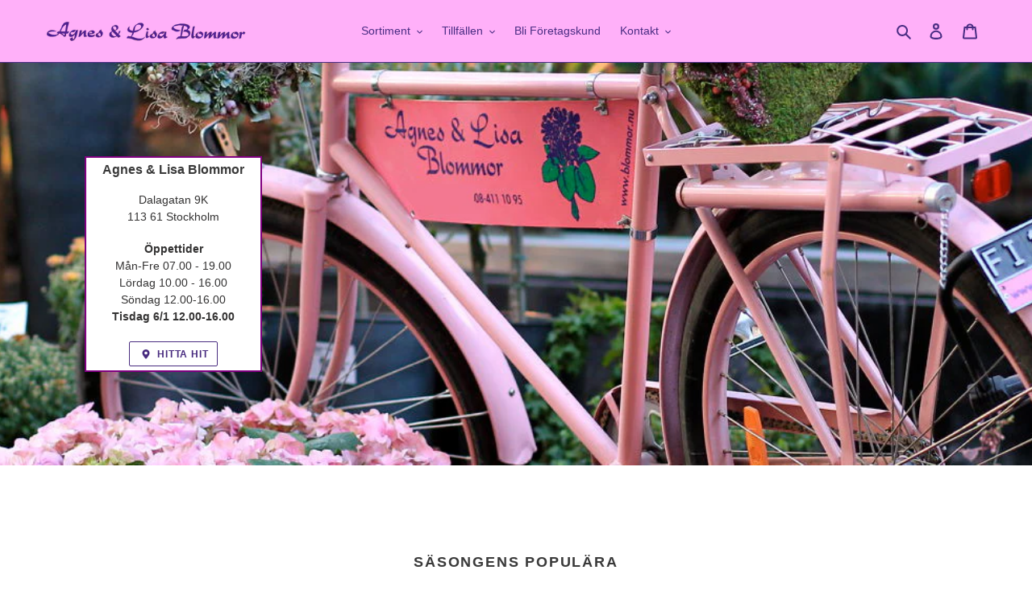

--- FILE ---
content_type: text/html; charset=utf-8
request_url: https://blommor.nu/?attachment_id=1001
body_size: 26113
content:
<!doctype html>
<html class="no-js" lang="sv">
<head>
  <meta charset="utf-8">
  <meta http-equiv="X-UA-Compatible" content="IE=edge,chrome=1">
  <meta name="viewport" content="width=device-width,initial-scale=1">
  <meta name="theme-color" content="#482b7f">

  <link rel="preconnect" href="https://cdn.shopify.com" crossorigin>
  <link rel="preconnect" href="https://fonts.shopifycdn.com" crossorigin>
  <link rel="preconnect" href="https://monorail-edge.shopifysvc.com"><link rel="preload" href="//blommor.nu/cdn/shop/t/1/assets/theme.css?v=47148023334623993881697127272" as="style">
  <link rel="preload" as="font" href="" type="font/woff2" crossorigin>
  <link rel="preload" as="font" href="" type="font/woff2" crossorigin>
  <link rel="preload" as="font" href="" type="font/woff2" crossorigin>
  <link rel="preload" href="//blommor.nu/cdn/shop/t/1/assets/theme.js?v=16203573537316399521632212295" as="script">
  <link rel="preload" href="//blommor.nu/cdn/shop/t/1/assets/lazysizes.js?v=63098554868324070131632212293" as="script"><link rel="canonical" href="https://blommor.nu/"><link rel="shortcut icon" href="//blommor.nu/cdn/shop/files/blomma-logo_32x32.png?v=1693563561" type="image/png"><title>Klassisk Blomsterbutik i Stockholm - Agnes &amp; Lisa Blommor
&ndash; Agnes &amp; Lisa Blommor - Blommor.nu</title><meta name="description" content="Skicka blommor på nätet. Vi har sålt blommor på internet sedan 1999. Kom och titta på våra vackra buketter. Budpris så lågt som 115 kronor i Stockholm."><!-- /snippets/social-meta-tags.liquid -->


<meta property="og:site_name" content="Agnes &amp; Lisa Blommor - Blommor.nu">
<meta property="og:url" content="https://blommor.nu/">
<meta property="og:title" content="Klassisk Blomsterbutik i Stockholm - Agnes &amp; Lisa Blommor">
<meta property="og:type" content="website">
<meta property="og:description" content="Skicka blommor på nätet. Vi har sålt blommor på internet sedan 1999. Kom och titta på våra vackra buketter. Budpris så lågt som 115 kronor i Stockholm."><meta property="og:image" content="http://blommor.nu/cdn/shop/files/cropped-agnes-logotype1.png?v=1693563561">
  <meta property="og:image:secure_url" content="https://blommor.nu/cdn/shop/files/cropped-agnes-logotype1.png?v=1693563561">
  <meta property="og:image:width" content="1200">
  <meta property="og:image:height" content="628">


<meta name="twitter:card" content="summary_large_image">
<meta name="twitter:title" content="Klassisk Blomsterbutik i Stockholm - Agnes &amp; Lisa Blommor">
<meta name="twitter:description" content="Skicka blommor på nätet. Vi har sålt blommor på internet sedan 1999. Kom och titta på våra vackra buketter. Budpris så lågt som 115 kronor i Stockholm.">

  
<style data-shopify>
:root {
    --color-text: #3a3a3a;
    --color-text-rgb: 58, 58, 58;
    --color-body-text: #333232;
    --color-sale-text: #EA0606;
    --color-small-button-text-border: #3a3a3a;
    --color-text-field: #ffffff;
    --color-text-field-text: #000000;
    --color-text-field-text-rgb: 0, 0, 0;

    --color-btn-primary: #482b7f;
    --color-btn-primary-darker: #321e59;
    --color-btn-primary-text: #ffffff;

    --color-blankstate: rgba(51, 50, 50, 0.35);
    --color-blankstate-border: rgba(51, 50, 50, 0.2);
    --color-blankstate-background: rgba(51, 50, 50, 0.1);

    --color-text-focus:#606060;
    --color-overlay-text-focus:#e6e6e6;
    --color-btn-primary-focus:#683eb8;
    --color-btn-social-focus:#d2d2d2;
    --color-small-button-text-border-focus:#606060;
    --predictive-search-focus:#f2f2f2;

    --color-body: #ffffff;
    --color-bg: #ffffff;
    --color-bg-rgb: 255, 255, 255;
    --color-bg-alt: rgba(51, 50, 50, 0.05);
    --color-bg-currency-selector: rgba(51, 50, 50, 0.2);

    --color-overlay-title-text: #ffffff;
    --color-image-overlay: #685858;
    --color-image-overlay-rgb: 104, 88, 88;--opacity-image-overlay: 0.4;--hover-overlay-opacity: 0.8;

    --color-border: #ebebeb;
    --color-border-form: #cccccc;
    --color-border-form-darker: #b3b3b3;

    --svg-select-icon: url(//blommor.nu/cdn/shop/t/1/assets/ico-select.svg?v=29003672709104678581632212311);
    --slick-img-url: url(//blommor.nu/cdn/shop/t/1/assets/ajax-loader.gif?v=41356863302472015721632212292);

    --font-weight-body--bold: 700;
    --font-weight-body--bolder: 700;

    --font-stack-header: Helvetica, Arial, sans-serif;
    --font-style-header: normal;
    --font-weight-header: 700;

    --font-stack-body: Helvetica, Arial, sans-serif;
    --font-style-body: normal;
    --font-weight-body: 400;

    --font-size-header: 24;

    --font-size-base: 14;

    --font-h1-desktop: 32;
    --font-h1-mobile: 30;
    --font-h2-desktop: 18;
    --font-h2-mobile: 16;
    --font-h3-mobile: 18;
    --font-h4-desktop: 16;
    --font-h4-mobile: 14;
    --font-h5-desktop: 13;
    --font-h5-mobile: 12;
    --font-h6-desktop: 12;
    --font-h6-mobile: 11;

    --font-mega-title-large-desktop: 60;

    --font-rich-text-large: 16;
    --font-rich-text-small: 12;

    
--color-video-bg: #f2f2f2;

    
    --global-color-image-loader-primary: rgba(58, 58, 58, 0.06);
    --global-color-image-loader-secondary: rgba(58, 58, 58, 0.12);
  }
</style>


  <style>*,::after,::before{box-sizing:border-box}body{margin:0}body,html{background-color:var(--color-body)}body,button{font-size:calc(var(--font-size-base) * 1px);font-family:var(--font-stack-body);font-style:var(--font-style-body);font-weight:var(--font-weight-body);color:var(--color-text);line-height:1.5}body,button{-webkit-font-smoothing:antialiased;-webkit-text-size-adjust:100%}.border-bottom{border-bottom:1px solid var(--color-border)}.btn--link{background-color:transparent;border:0;margin:0;color:var(--color-text);text-align:left}.text-right{text-align:right}.icon{display:inline-block;width:20px;height:20px;vertical-align:middle;fill:currentColor}.icon__fallback-text,.visually-hidden{position:absolute!important;overflow:hidden;clip:rect(0 0 0 0);height:1px;width:1px;margin:-1px;padding:0;border:0}svg.icon:not(.icon--full-color) circle,svg.icon:not(.icon--full-color) ellipse,svg.icon:not(.icon--full-color) g,svg.icon:not(.icon--full-color) line,svg.icon:not(.icon--full-color) path,svg.icon:not(.icon--full-color) polygon,svg.icon:not(.icon--full-color) polyline,svg.icon:not(.icon--full-color) rect,symbol.icon:not(.icon--full-color) circle,symbol.icon:not(.icon--full-color) ellipse,symbol.icon:not(.icon--full-color) g,symbol.icon:not(.icon--full-color) line,symbol.icon:not(.icon--full-color) path,symbol.icon:not(.icon--full-color) polygon,symbol.icon:not(.icon--full-color) polyline,symbol.icon:not(.icon--full-color) rect{fill:inherit;stroke:inherit}li{list-style:none}.list--inline{padding:0;margin:0}.list--inline>li{display:inline-block;margin-bottom:0;vertical-align:middle}a{color:var(--color-text);text-decoration:none}.h1,.h2,h1,h2{margin:0 0 17.5px;font-family:var(--font-stack-header);font-style:var(--font-style-header);font-weight:var(--font-weight-header);line-height:1.2;overflow-wrap:break-word;word-wrap:break-word}.h1 a,.h2 a,h1 a,h2 a{color:inherit;text-decoration:none;font-weight:inherit}.h1,h1{font-size:calc(((var(--font-h1-desktop))/ (var(--font-size-base))) * 1em);text-transform:none;letter-spacing:0}@media only screen and (max-width:749px){.h1,h1{font-size:calc(((var(--font-h1-mobile))/ (var(--font-size-base))) * 1em)}}.h2,h2{font-size:calc(((var(--font-h2-desktop))/ (var(--font-size-base))) * 1em);text-transform:uppercase;letter-spacing:.1em}@media only screen and (max-width:749px){.h2,h2{font-size:calc(((var(--font-h2-mobile))/ (var(--font-size-base))) * 1em)}}p{color:var(--color-body-text);margin:0 0 19.44444px}@media only screen and (max-width:749px){p{font-size:calc(((var(--font-size-base) - 1)/ (var(--font-size-base))) * 1em)}}p:last-child{margin-bottom:0}@media only screen and (max-width:749px){.small--hide{display:none!important}}.grid{list-style:none;margin:0;padding:0;margin-left:-30px}.grid::after{content:'';display:table;clear:both}@media only screen and (max-width:749px){.grid{margin-left:-22px}}.grid::after{content:'';display:table;clear:both}.grid--no-gutters{margin-left:0}.grid--no-gutters .grid__item{padding-left:0}.grid--table{display:table;table-layout:fixed;width:100%}.grid--table>.grid__item{float:none;display:table-cell;vertical-align:middle}.grid__item{float:left;padding-left:30px;width:100%}@media only screen and (max-width:749px){.grid__item{padding-left:22px}}.grid__item[class*="--push"]{position:relative}@media only screen and (min-width:750px){.medium-up--one-quarter{width:25%}.medium-up--push-one-third{width:33.33%}.medium-up--one-half{width:50%}.medium-up--push-one-third{left:33.33%;position:relative}}.site-header{position:relative;background-color:var(--color-body)}@media only screen and (max-width:749px){.site-header{border-bottom:1px solid var(--color-border)}}@media only screen and (min-width:750px){.site-header{padding:0 55px}.site-header.logo--center{padding-top:30px}}.site-header__logo{margin:15px 0}.logo-align--center .site-header__logo{text-align:center;margin:0 auto}@media only screen and (max-width:749px){.logo-align--center .site-header__logo{text-align:left;margin:15px 0}}@media only screen and (max-width:749px){.site-header__logo{padding-left:22px;text-align:left}.site-header__logo img{margin:0}}.site-header__logo-link{display:inline-block;word-break:break-word}@media only screen and (min-width:750px){.logo-align--center .site-header__logo-link{margin:0 auto}}.site-header__logo-image{display:block}@media only screen and (min-width:750px){.site-header__logo-image{margin:0 auto}}.site-header__logo-image img{width:100%}.site-header__logo-image--centered img{margin:0 auto}.site-header__logo img{display:block}.site-header__icons{position:relative;white-space:nowrap}@media only screen and (max-width:749px){.site-header__icons{width:auto;padding-right:13px}.site-header__icons .btn--link,.site-header__icons .site-header__cart{font-size:calc(((var(--font-size-base))/ (var(--font-size-base))) * 1em)}}.site-header__icons-wrapper{position:relative;display:-webkit-flex;display:-ms-flexbox;display:flex;width:100%;-ms-flex-align:center;-webkit-align-items:center;-moz-align-items:center;-ms-align-items:center;-o-align-items:center;align-items:center;-webkit-justify-content:flex-end;-ms-justify-content:flex-end;justify-content:flex-end}.site-header__account,.site-header__cart,.site-header__search{position:relative}.site-header__search.site-header__icon{display:none}@media only screen and (min-width:1400px){.site-header__search.site-header__icon{display:block}}.site-header__search-toggle{display:block}@media only screen and (min-width:750px){.site-header__account,.site-header__cart{padding:10px 11px}}.site-header__cart-title,.site-header__search-title{position:absolute!important;overflow:hidden;clip:rect(0 0 0 0);height:1px;width:1px;margin:-1px;padding:0;border:0;display:block;vertical-align:middle}.site-header__cart-title{margin-right:3px}.site-header__cart-count{display:flex;align-items:center;justify-content:center;position:absolute;right:.4rem;top:.2rem;font-weight:700;background-color:var(--color-btn-primary);color:var(--color-btn-primary-text);border-radius:50%;min-width:1em;height:1em}.site-header__cart-count span{font-family:HelveticaNeue,"Helvetica Neue",Helvetica,Arial,sans-serif;font-size:calc(11em / 16);line-height:1}@media only screen and (max-width:749px){.site-header__cart-count{top:calc(7em / 16);right:0;border-radius:50%;min-width:calc(19em / 16);height:calc(19em / 16)}}@media only screen and (max-width:749px){.site-header__cart-count span{padding:.25em calc(6em / 16);font-size:12px}}.site-header__menu{display:none}@media only screen and (max-width:749px){.site-header__icon{display:inline-block;vertical-align:middle;padding:10px 11px;margin:0}}@media only screen and (min-width:750px){.site-header__icon .icon-search{margin-right:3px}}.announcement-bar{z-index:10;position:relative;text-align:center;border-bottom:1px solid transparent;padding:2px}.announcement-bar__link{display:block}.announcement-bar__message{display:block;padding:11px 22px;font-size:calc(((16)/ (var(--font-size-base))) * 1em);font-weight:var(--font-weight-header)}@media only screen and (min-width:750px){.announcement-bar__message{padding-left:55px;padding-right:55px}}.site-nav{position:relative;padding:0;text-align:center;margin:25px 0}.site-nav a{padding:3px 10px}.site-nav__link{display:block;white-space:nowrap}.site-nav--centered .site-nav__link{padding-top:0}.site-nav__link .icon-chevron-down{width:calc(8em / 16);height:calc(8em / 16);margin-left:.5rem}.site-nav__label{border-bottom:1px solid transparent}.site-nav__link--active .site-nav__label{border-bottom-color:var(--color-text)}.site-nav__link--button{border:none;background-color:transparent;padding:3px 10px}.site-header__mobile-nav{z-index:11;position:relative;background-color:var(--color-body)}@media only screen and (max-width:749px){.site-header__mobile-nav{display:-webkit-flex;display:-ms-flexbox;display:flex;width:100%;-ms-flex-align:center;-webkit-align-items:center;-moz-align-items:center;-ms-align-items:center;-o-align-items:center;align-items:center}}.mobile-nav--open .icon-close{display:none}.main-content{opacity:0}.main-content .shopify-section{display:none}.main-content .shopify-section:first-child{display:inherit}.critical-hidden{display:none}</style>

  <script>
    window.performance.mark('debut:theme_stylesheet_loaded.start');

    function onLoadStylesheet() {
      performance.mark('debut:theme_stylesheet_loaded.end');
      performance.measure('debut:theme_stylesheet_loaded', 'debut:theme_stylesheet_loaded.start', 'debut:theme_stylesheet_loaded.end');

      var url = "//blommor.nu/cdn/shop/t/1/assets/theme.css?v=47148023334623993881697127272";
      var link = document.querySelector('link[href="' + url + '"]');
      link.loaded = true;
      link.dispatchEvent(new Event('load'));
    }
  </script>

  <link rel="stylesheet" href="//blommor.nu/cdn/shop/t/1/assets/theme.css?v=47148023334623993881697127272" type="text/css" media="print" onload="this.media='all';onLoadStylesheet()">

  <style>
    
    
    
    
    
    
  </style>

  <script>const moneyFormat = "{{amount_no_decimals}} kr"
var theme = {
      breakpoints: {
        medium: 750,
        large: 990,
        widescreen: 1400
      },
      strings: {
        addToCart: "Lägg till i varukorgen",
        soldOut: "Slutsåld",
        unavailable: "Ej tillgänglig",
        regularPrice: "Ordinarie pris",
        salePrice: "Försäljningspris",
        sale: "Försäljning",
        fromLowestPrice: "Från [price]",
        vendor: "Säljare",
        showMore: "Visa mer",
        showLess: "Visa mindre",
        searchFor: "Sök efter",
        addressError: "Det gick inte att hitta den adressen",
        addressNoResults: "Inga resultat för den adressen",
        addressQueryLimit: "Du har överskridit användningsgränsen för Google API. Överväg att uppgradera till en \u003ca href=\"https:\/\/developers.google.com\/maps\/premium\/usage-limits\"\u003epremiumplan\u003c\/a\u003e.",
        authError: "Det gick inte att autentisera ditt Google Maps-konto.",
        newWindow: "Öppnas i ett nytt fönster.",
        external: "Öppnar extern webbplats.",
        newWindowExternal: "Öppnar extern webbplats i ett nytt fönster.",
        removeLabel: "Ta bort [product]",
        update: "Uppdatera",
        quantity: "Kvantitet",
        discountedTotal: "Rabatterad summa",
        regularTotal: "Regelbunden total",
        priceColumn: "Se priskolumn för rabatterade detaljer.",
        quantityMinimumMessage: "Kvantiteten måste vara 1 eller mer",
        cartError: "Ett fel uppstod när du uppdaterade din varukorg. Var god försök igen.",
        removedItemMessage: "Tog bort \u003cspan class=\"cart__removed-product-details\"\u003e([quantity]) [link]\u003c\/span\u003e från din kundvagn.",
        unitPrice: "Enhetspris",
        unitPriceSeparator: "per",
        oneCartCount: "1 artikel",
        otherCartCount: "[count] artiklar",
        quantityLabel: "Kvantitet: [count]",
        products: "Produkter",
        loading: "Laddar",
        number_of_results: "[result_number] av [results_count]",
        number_of_results_found: "[results_count] resultat hittades",
        one_result_found: "1 resultat hittades"
      },
      moneyFormat: moneyFormat,
      moneyFormatWithCurrency: "{{amount_no_decimals}} SEK",
      settings: {
        predictiveSearchEnabled: true,
        predictiveSearchShowPrice: false,
        predictiveSearchShowVendor: false
      },
      stylesheet: "//blommor.nu/cdn/shop/t/1/assets/theme.css?v=47148023334623993881697127272"
    };if (sessionStorage.getItem("backToCollection")) {
        sessionStorage.removeItem("backToCollection")
      }document.documentElement.className = document.documentElement.className.replace('no-js', 'js');
  </script><script src="//blommor.nu/cdn/shop/t/1/assets/theme.js?v=16203573537316399521632212295" defer="defer"></script>
  <script src="//blommor.nu/cdn/shop/t/1/assets/lazysizes.js?v=63098554868324070131632212293" async="async"></script>

  <script type="text/javascript">
    if (window.MSInputMethodContext && document.documentMode) {
      var scripts = document.getElementsByTagName('script')[0];
      var polyfill = document.createElement("script");
      polyfill.defer = true;
      polyfill.src = "//blommor.nu/cdn/shop/t/1/assets/ie11CustomProperties.min.js?v=146208399201472936201632212293";

      scripts.parentNode.insertBefore(polyfill, scripts);
    }
  </script>

  <script>window.performance && window.performance.mark && window.performance.mark('shopify.content_for_header.start');</script><meta name="google-site-verification" content="3qe6WViXqw4nqFA8crp1tkPIvau1j58bL-Tq618tF3o">
<meta id="shopify-digital-wallet" name="shopify-digital-wallet" content="/54911009012/digital_wallets/dialog">
<script async="async" src="/checkouts/internal/preloads.js?locale=sv-SE"></script>
<script id="shopify-features" type="application/json">{"accessToken":"a85cc5b644c853bc61b0419331752c48","betas":["rich-media-storefront-analytics"],"domain":"blommor.nu","predictiveSearch":true,"shopId":54911009012,"locale":"sv"}</script>
<script>var Shopify = Shopify || {};
Shopify.shop = "agnes-lisa-blommor-ab.myshopify.com";
Shopify.locale = "sv";
Shopify.currency = {"active":"SEK","rate":"1.0"};
Shopify.country = "SE";
Shopify.theme = {"name":"Debut","id":120484626676,"schema_name":"Debut","schema_version":"17.14.0","theme_store_id":796,"role":"main"};
Shopify.theme.handle = "null";
Shopify.theme.style = {"id":null,"handle":null};
Shopify.cdnHost = "blommor.nu/cdn";
Shopify.routes = Shopify.routes || {};
Shopify.routes.root = "/";</script>
<script type="module">!function(o){(o.Shopify=o.Shopify||{}).modules=!0}(window);</script>
<script>!function(o){function n(){var o=[];function n(){o.push(Array.prototype.slice.apply(arguments))}return n.q=o,n}var t=o.Shopify=o.Shopify||{};t.loadFeatures=n(),t.autoloadFeatures=n()}(window);</script>
<script id="shop-js-analytics" type="application/json">{"pageType":"index"}</script>
<script defer="defer" async type="module" src="//blommor.nu/cdn/shopifycloud/shop-js/modules/v2/client.init-shop-cart-sync_D-iVwhuG.sv.esm.js"></script>
<script defer="defer" async type="module" src="//blommor.nu/cdn/shopifycloud/shop-js/modules/v2/chunk.common_D_3wwUAB.esm.js"></script>
<script type="module">
  await import("//blommor.nu/cdn/shopifycloud/shop-js/modules/v2/client.init-shop-cart-sync_D-iVwhuG.sv.esm.js");
await import("//blommor.nu/cdn/shopifycloud/shop-js/modules/v2/chunk.common_D_3wwUAB.esm.js");

  window.Shopify.SignInWithShop?.initShopCartSync?.({"fedCMEnabled":true,"windoidEnabled":true});

</script>
<script>(function() {
  var isLoaded = false;
  function asyncLoad() {
    if (isLoaded) return;
    isLoaded = true;
    var urls = ["https:\/\/cdn.nfcube.com\/instafeed-d6090596521aeb721d0353f63c99d528.js?shop=agnes-lisa-blommor-ab.myshopify.com"];
    for (var i = 0; i < urls.length; i++) {
      var s = document.createElement('script');
      s.type = 'text/javascript';
      s.async = true;
      s.src = urls[i];
      var x = document.getElementsByTagName('script')[0];
      x.parentNode.insertBefore(s, x);
    }
  };
  if(window.attachEvent) {
    window.attachEvent('onload', asyncLoad);
  } else {
    window.addEventListener('load', asyncLoad, false);
  }
})();</script>
<script id="__st">var __st={"a":54911009012,"offset":3600,"reqid":"39e28eb4-7b50-4d2f-a37f-38084ff114cd-1768731313","pageurl":"blommor.nu\/?attachment_id=1001","u":"002c994f2b84","p":"home"};</script>
<script>window.ShopifyPaypalV4VisibilityTracking = true;</script>
<script id="captcha-bootstrap">!function(){'use strict';const t='contact',e='account',n='new_comment',o=[[t,t],['blogs',n],['comments',n],[t,'customer']],c=[[e,'customer_login'],[e,'guest_login'],[e,'recover_customer_password'],[e,'create_customer']],r=t=>t.map((([t,e])=>`form[action*='/${t}']:not([data-nocaptcha='true']) input[name='form_type'][value='${e}']`)).join(','),a=t=>()=>t?[...document.querySelectorAll(t)].map((t=>t.form)):[];function s(){const t=[...o],e=r(t);return a(e)}const i='password',u='form_key',d=['recaptcha-v3-token','g-recaptcha-response','h-captcha-response',i],f=()=>{try{return window.sessionStorage}catch{return}},m='__shopify_v',_=t=>t.elements[u];function p(t,e,n=!1){try{const o=window.sessionStorage,c=JSON.parse(o.getItem(e)),{data:r}=function(t){const{data:e,action:n}=t;return t[m]||n?{data:e,action:n}:{data:t,action:n}}(c);for(const[e,n]of Object.entries(r))t.elements[e]&&(t.elements[e].value=n);n&&o.removeItem(e)}catch(o){console.error('form repopulation failed',{error:o})}}const l='form_type',E='cptcha';function T(t){t.dataset[E]=!0}const w=window,h=w.document,L='Shopify',v='ce_forms',y='captcha';let A=!1;((t,e)=>{const n=(g='f06e6c50-85a8-45c8-87d0-21a2b65856fe',I='https://cdn.shopify.com/shopifycloud/storefront-forms-hcaptcha/ce_storefront_forms_captcha_hcaptcha.v1.5.2.iife.js',D={infoText:'Skyddas av hCaptcha',privacyText:'Integritet',termsText:'Villkor'},(t,e,n)=>{const o=w[L][v],c=o.bindForm;if(c)return c(t,g,e,D).then(n);var r;o.q.push([[t,g,e,D],n]),r=I,A||(h.body.append(Object.assign(h.createElement('script'),{id:'captcha-provider',async:!0,src:r})),A=!0)});var g,I,D;w[L]=w[L]||{},w[L][v]=w[L][v]||{},w[L][v].q=[],w[L][y]=w[L][y]||{},w[L][y].protect=function(t,e){n(t,void 0,e),T(t)},Object.freeze(w[L][y]),function(t,e,n,w,h,L){const[v,y,A,g]=function(t,e,n){const i=e?o:[],u=t?c:[],d=[...i,...u],f=r(d),m=r(i),_=r(d.filter((([t,e])=>n.includes(e))));return[a(f),a(m),a(_),s()]}(w,h,L),I=t=>{const e=t.target;return e instanceof HTMLFormElement?e:e&&e.form},D=t=>v().includes(t);t.addEventListener('submit',(t=>{const e=I(t);if(!e)return;const n=D(e)&&!e.dataset.hcaptchaBound&&!e.dataset.recaptchaBound,o=_(e),c=g().includes(e)&&(!o||!o.value);(n||c)&&t.preventDefault(),c&&!n&&(function(t){try{if(!f())return;!function(t){const e=f();if(!e)return;const n=_(t);if(!n)return;const o=n.value;o&&e.removeItem(o)}(t);const e=Array.from(Array(32),(()=>Math.random().toString(36)[2])).join('');!function(t,e){_(t)||t.append(Object.assign(document.createElement('input'),{type:'hidden',name:u})),t.elements[u].value=e}(t,e),function(t,e){const n=f();if(!n)return;const o=[...t.querySelectorAll(`input[type='${i}']`)].map((({name:t})=>t)),c=[...d,...o],r={};for(const[a,s]of new FormData(t).entries())c.includes(a)||(r[a]=s);n.setItem(e,JSON.stringify({[m]:1,action:t.action,data:r}))}(t,e)}catch(e){console.error('failed to persist form',e)}}(e),e.submit())}));const S=(t,e)=>{t&&!t.dataset[E]&&(n(t,e.some((e=>e===t))),T(t))};for(const o of['focusin','change'])t.addEventListener(o,(t=>{const e=I(t);D(e)&&S(e,y())}));const B=e.get('form_key'),M=e.get(l),P=B&&M;t.addEventListener('DOMContentLoaded',(()=>{const t=y();if(P)for(const e of t)e.elements[l].value===M&&p(e,B);[...new Set([...A(),...v().filter((t=>'true'===t.dataset.shopifyCaptcha))])].forEach((e=>S(e,t)))}))}(h,new URLSearchParams(w.location.search),n,t,e,['guest_login'])})(!0,!0)}();</script>
<script integrity="sha256-4kQ18oKyAcykRKYeNunJcIwy7WH5gtpwJnB7kiuLZ1E=" data-source-attribution="shopify.loadfeatures" defer="defer" src="//blommor.nu/cdn/shopifycloud/storefront/assets/storefront/load_feature-a0a9edcb.js" crossorigin="anonymous"></script>
<script data-source-attribution="shopify.dynamic_checkout.dynamic.init">var Shopify=Shopify||{};Shopify.PaymentButton=Shopify.PaymentButton||{isStorefrontPortableWallets:!0,init:function(){window.Shopify.PaymentButton.init=function(){};var t=document.createElement("script");t.src="https://blommor.nu/cdn/shopifycloud/portable-wallets/latest/portable-wallets.sv.js",t.type="module",document.head.appendChild(t)}};
</script>
<script data-source-attribution="shopify.dynamic_checkout.buyer_consent">
  function portableWalletsHideBuyerConsent(e){var t=document.getElementById("shopify-buyer-consent"),n=document.getElementById("shopify-subscription-policy-button");t&&n&&(t.classList.add("hidden"),t.setAttribute("aria-hidden","true"),n.removeEventListener("click",e))}function portableWalletsShowBuyerConsent(e){var t=document.getElementById("shopify-buyer-consent"),n=document.getElementById("shopify-subscription-policy-button");t&&n&&(t.classList.remove("hidden"),t.removeAttribute("aria-hidden"),n.addEventListener("click",e))}window.Shopify?.PaymentButton&&(window.Shopify.PaymentButton.hideBuyerConsent=portableWalletsHideBuyerConsent,window.Shopify.PaymentButton.showBuyerConsent=portableWalletsShowBuyerConsent);
</script>
<script data-source-attribution="shopify.dynamic_checkout.cart.bootstrap">document.addEventListener("DOMContentLoaded",(function(){function t(){return document.querySelector("shopify-accelerated-checkout-cart, shopify-accelerated-checkout")}if(t())Shopify.PaymentButton.init();else{new MutationObserver((function(e,n){t()&&(Shopify.PaymentButton.init(),n.disconnect())})).observe(document.body,{childList:!0,subtree:!0})}}));
</script>

<script>window.performance && window.performance.mark && window.performance.mark('shopify.content_for_header.end');</script>
<!-- BEGIN app block: shopify://apps/hulk-form-builder/blocks/app-embed/b6b8dd14-356b-4725-a4ed-77232212b3c3 --><!-- BEGIN app snippet: hulkapps-formbuilder-theme-ext --><script type="text/javascript">
  
  if (typeof window.formbuilder_customer != "object") {
        window.formbuilder_customer = {}
  }

  window.hulkFormBuilder = {
    form_data: {},
    shop_data: {"shop_TUYo4IHdD5NCxQbNyARaVA":{"shop_uuid":"TUYo4IHdD5NCxQbNyARaVA","shop_timezone":"Europe\/Stockholm","shop_id":91664,"shop_is_after_submit_enabled":true,"shop_shopify_plan":"Basic","shop_shopify_domain":"agnes-lisa-blommor-ab.myshopify.com","shop_created_at":"2023-09-20T05:39:13.593-05:00","is_skip_metafield":false,"shop_deleted":false,"shop_disabled":false}},
    settings_data: {"shop_settings":{"shop_customise_msgs":[],"default_customise_msgs":{"is_required":"is required","thank_you":"Thank you! The form was submitted successfully.","processing":"Processing...","valid_data":"Please provide valid data","valid_email":"Provide valid email format","valid_tags":"HTML Tags are not allowed","valid_phone":"Provide valid phone number","valid_captcha":"Please provide valid captcha response","valid_url":"Provide valid URL","only_number_alloud":"Provide valid number in","number_less":"must be less than","number_more":"must be more than","image_must_less":"Image must be less than 20MB","image_number":"Images allowed","image_extension":"Invalid extension! Please provide image file","error_image_upload":"Error in image upload. Please try again.","error_file_upload":"Error in file upload. Please try again.","your_response":"Your response","error_form_submit":"Error occur.Please try again after sometime.","email_submitted":"Form with this email is already submitted","invalid_email_by_zerobounce":"The email address you entered appears to be invalid. Please check it and try again.","download_file":"Download file","card_details_invalid":"Your card details are invalid","card_details":"Card details","please_enter_card_details":"Please enter card details","card_number":"Card number","exp_mm":"Exp MM","exp_yy":"Exp YY","crd_cvc":"CVV","payment_value":"Payment amount","please_enter_payment_amount":"Please enter payment amount","address1":"Address line 1","address2":"Address line 2","city":"City","province":"Province","zipcode":"Zip code","country":"Country","blocked_domain":"This form does not accept addresses from","file_must_less":"File must be less than 20MB","file_extension":"Invalid extension! Please provide file","only_file_number_alloud":"files allowed","previous":"Previous","next":"Next","must_have_a_input":"Please enter at least one field.","please_enter_required_data":"Please enter required data","atleast_one_special_char":"Include at least one special character","atleast_one_lowercase_char":"Include at least one lowercase character","atleast_one_uppercase_char":"Include at least one uppercase character","atleast_one_number":"Include at least one number","must_have_8_chars":"Must have 8 characters long","be_between_8_and_12_chars":"Be between 8 and 12 characters long","please_select":"Please Select","phone_submitted":"Form with this phone number is already submitted","user_res_parse_error":"Error while submitting the form","valid_same_values":"values must be same","product_choice_clear_selection":"Clear Selection","picture_choice_clear_selection":"Clear Selection","remove_all_for_file_image_upload":"Remove All","invalid_file_type_for_image_upload":"You can't upload files of this type.","invalid_file_type_for_signature_upload":"You can't upload files of this type.","max_files_exceeded_for_file_upload":"You can not upload any more files.","max_files_exceeded_for_image_upload":"You can not upload any more files.","file_already_exist":"File already uploaded","max_limit_exceed":"You have added the maximum number of text fields.","cancel_upload_for_file_upload":"Cancel upload","cancel_upload_for_image_upload":"Cancel upload","cancel_upload_for_signature_upload":"Cancel upload"},"shop_blocked_domains":[]}},
    features_data: {"shop_plan_features":{"shop_plan_features":["unlimited-forms","full-design-customization","export-form-submissions","multiple-recipients-for-form-submissions","multiple-admin-notifications","enable-captcha","unlimited-file-uploads","save-submitted-form-data","set-auto-response-message","conditional-logic","form-banner","save-as-draft-facility","include-user-response-in-admin-email","disable-form-submission","file-upload"]}},
    shop: null,
    shop_id: null,
    plan_features: null,
    validateDoubleQuotes: false,
    assets: {
      extraFunctions: "https://cdn.shopify.com/extensions/019bb5ee-ec40-7527-955d-c1b8751eb060/form-builder-by-hulkapps-50/assets/extra-functions.js",
      extraStyles: "https://cdn.shopify.com/extensions/019bb5ee-ec40-7527-955d-c1b8751eb060/form-builder-by-hulkapps-50/assets/extra-styles.css",
      bootstrapStyles: "https://cdn.shopify.com/extensions/019bb5ee-ec40-7527-955d-c1b8751eb060/form-builder-by-hulkapps-50/assets/theme-app-extension-bootstrap.css"
    },
    translations: {
      htmlTagNotAllowed: "HTML Tags are not allowed",
      sqlQueryNotAllowed: "SQL Queries are not allowed",
      doubleQuoteNotAllowed: "Double quotes are not allowed",
      vorwerkHttpWwwNotAllowed: "The words \u0026#39;http\u0026#39; and \u0026#39;www\u0026#39; are not allowed. Please remove them and try again.",
      maxTextFieldsReached: "You have added the maximum number of text fields.",
      avoidNegativeWords: "Avoid negative words: Don\u0026#39;t use negative words in your contact message.",
      customDesignOnly: "This form is for custom designs requests. For general inquiries please contact our team at info@stagheaddesigns.com",
      zerobounceApiErrorMsg: "We couldn\u0026#39;t verify your email due to a technical issue. Please try again later.",
    }

  }

  

  window.FbThemeAppExtSettingsHash = {}
  
</script><!-- END app snippet --><!-- END app block --><script src="https://cdn.shopify.com/extensions/019bb5ee-ec40-7527-955d-c1b8751eb060/form-builder-by-hulkapps-50/assets/form-builder-script.js" type="text/javascript" defer="defer"></script>
<link href="https://monorail-edge.shopifysvc.com" rel="dns-prefetch">
<script>(function(){if ("sendBeacon" in navigator && "performance" in window) {try {var session_token_from_headers = performance.getEntriesByType('navigation')[0].serverTiming.find(x => x.name == '_s').description;} catch {var session_token_from_headers = undefined;}var session_cookie_matches = document.cookie.match(/_shopify_s=([^;]*)/);var session_token_from_cookie = session_cookie_matches && session_cookie_matches.length === 2 ? session_cookie_matches[1] : "";var session_token = session_token_from_headers || session_token_from_cookie || "";function handle_abandonment_event(e) {var entries = performance.getEntries().filter(function(entry) {return /monorail-edge.shopifysvc.com/.test(entry.name);});if (!window.abandonment_tracked && entries.length === 0) {window.abandonment_tracked = true;var currentMs = Date.now();var navigation_start = performance.timing.navigationStart;var payload = {shop_id: 54911009012,url: window.location.href,navigation_start,duration: currentMs - navigation_start,session_token,page_type: "index"};window.navigator.sendBeacon("https://monorail-edge.shopifysvc.com/v1/produce", JSON.stringify({schema_id: "online_store_buyer_site_abandonment/1.1",payload: payload,metadata: {event_created_at_ms: currentMs,event_sent_at_ms: currentMs}}));}}window.addEventListener('pagehide', handle_abandonment_event);}}());</script>
<script id="web-pixels-manager-setup">(function e(e,d,r,n,o){if(void 0===o&&(o={}),!Boolean(null===(a=null===(i=window.Shopify)||void 0===i?void 0:i.analytics)||void 0===a?void 0:a.replayQueue)){var i,a;window.Shopify=window.Shopify||{};var t=window.Shopify;t.analytics=t.analytics||{};var s=t.analytics;s.replayQueue=[],s.publish=function(e,d,r){return s.replayQueue.push([e,d,r]),!0};try{self.performance.mark("wpm:start")}catch(e){}var l=function(){var e={modern:/Edge?\/(1{2}[4-9]|1[2-9]\d|[2-9]\d{2}|\d{4,})\.\d+(\.\d+|)|Firefox\/(1{2}[4-9]|1[2-9]\d|[2-9]\d{2}|\d{4,})\.\d+(\.\d+|)|Chrom(ium|e)\/(9{2}|\d{3,})\.\d+(\.\d+|)|(Maci|X1{2}).+ Version\/(15\.\d+|(1[6-9]|[2-9]\d|\d{3,})\.\d+)([,.]\d+|)( \(\w+\)|)( Mobile\/\w+|) Safari\/|Chrome.+OPR\/(9{2}|\d{3,})\.\d+\.\d+|(CPU[ +]OS|iPhone[ +]OS|CPU[ +]iPhone|CPU IPhone OS|CPU iPad OS)[ +]+(15[._]\d+|(1[6-9]|[2-9]\d|\d{3,})[._]\d+)([._]\d+|)|Android:?[ /-](13[3-9]|1[4-9]\d|[2-9]\d{2}|\d{4,})(\.\d+|)(\.\d+|)|Android.+Firefox\/(13[5-9]|1[4-9]\d|[2-9]\d{2}|\d{4,})\.\d+(\.\d+|)|Android.+Chrom(ium|e)\/(13[3-9]|1[4-9]\d|[2-9]\d{2}|\d{4,})\.\d+(\.\d+|)|SamsungBrowser\/([2-9]\d|\d{3,})\.\d+/,legacy:/Edge?\/(1[6-9]|[2-9]\d|\d{3,})\.\d+(\.\d+|)|Firefox\/(5[4-9]|[6-9]\d|\d{3,})\.\d+(\.\d+|)|Chrom(ium|e)\/(5[1-9]|[6-9]\d|\d{3,})\.\d+(\.\d+|)([\d.]+$|.*Safari\/(?![\d.]+ Edge\/[\d.]+$))|(Maci|X1{2}).+ Version\/(10\.\d+|(1[1-9]|[2-9]\d|\d{3,})\.\d+)([,.]\d+|)( \(\w+\)|)( Mobile\/\w+|) Safari\/|Chrome.+OPR\/(3[89]|[4-9]\d|\d{3,})\.\d+\.\d+|(CPU[ +]OS|iPhone[ +]OS|CPU[ +]iPhone|CPU IPhone OS|CPU iPad OS)[ +]+(10[._]\d+|(1[1-9]|[2-9]\d|\d{3,})[._]\d+)([._]\d+|)|Android:?[ /-](13[3-9]|1[4-9]\d|[2-9]\d{2}|\d{4,})(\.\d+|)(\.\d+|)|Mobile Safari.+OPR\/([89]\d|\d{3,})\.\d+\.\d+|Android.+Firefox\/(13[5-9]|1[4-9]\d|[2-9]\d{2}|\d{4,})\.\d+(\.\d+|)|Android.+Chrom(ium|e)\/(13[3-9]|1[4-9]\d|[2-9]\d{2}|\d{4,})\.\d+(\.\d+|)|Android.+(UC? ?Browser|UCWEB|U3)[ /]?(15\.([5-9]|\d{2,})|(1[6-9]|[2-9]\d|\d{3,})\.\d+)\.\d+|SamsungBrowser\/(5\.\d+|([6-9]|\d{2,})\.\d+)|Android.+MQ{2}Browser\/(14(\.(9|\d{2,})|)|(1[5-9]|[2-9]\d|\d{3,})(\.\d+|))(\.\d+|)|K[Aa][Ii]OS\/(3\.\d+|([4-9]|\d{2,})\.\d+)(\.\d+|)/},d=e.modern,r=e.legacy,n=navigator.userAgent;return n.match(d)?"modern":n.match(r)?"legacy":"unknown"}(),u="modern"===l?"modern":"legacy",c=(null!=n?n:{modern:"",legacy:""})[u],f=function(e){return[e.baseUrl,"/wpm","/b",e.hashVersion,"modern"===e.buildTarget?"m":"l",".js"].join("")}({baseUrl:d,hashVersion:r,buildTarget:u}),m=function(e){var d=e.version,r=e.bundleTarget,n=e.surface,o=e.pageUrl,i=e.monorailEndpoint;return{emit:function(e){var a=e.status,t=e.errorMsg,s=(new Date).getTime(),l=JSON.stringify({metadata:{event_sent_at_ms:s},events:[{schema_id:"web_pixels_manager_load/3.1",payload:{version:d,bundle_target:r,page_url:o,status:a,surface:n,error_msg:t},metadata:{event_created_at_ms:s}}]});if(!i)return console&&console.warn&&console.warn("[Web Pixels Manager] No Monorail endpoint provided, skipping logging."),!1;try{return self.navigator.sendBeacon.bind(self.navigator)(i,l)}catch(e){}var u=new XMLHttpRequest;try{return u.open("POST",i,!0),u.setRequestHeader("Content-Type","text/plain"),u.send(l),!0}catch(e){return console&&console.warn&&console.warn("[Web Pixels Manager] Got an unhandled error while logging to Monorail."),!1}}}}({version:r,bundleTarget:l,surface:e.surface,pageUrl:self.location.href,monorailEndpoint:e.monorailEndpoint});try{o.browserTarget=l,function(e){var d=e.src,r=e.async,n=void 0===r||r,o=e.onload,i=e.onerror,a=e.sri,t=e.scriptDataAttributes,s=void 0===t?{}:t,l=document.createElement("script"),u=document.querySelector("head"),c=document.querySelector("body");if(l.async=n,l.src=d,a&&(l.integrity=a,l.crossOrigin="anonymous"),s)for(var f in s)if(Object.prototype.hasOwnProperty.call(s,f))try{l.dataset[f]=s[f]}catch(e){}if(o&&l.addEventListener("load",o),i&&l.addEventListener("error",i),u)u.appendChild(l);else{if(!c)throw new Error("Did not find a head or body element to append the script");c.appendChild(l)}}({src:f,async:!0,onload:function(){if(!function(){var e,d;return Boolean(null===(d=null===(e=window.Shopify)||void 0===e?void 0:e.analytics)||void 0===d?void 0:d.initialized)}()){var d=window.webPixelsManager.init(e)||void 0;if(d){var r=window.Shopify.analytics;r.replayQueue.forEach((function(e){var r=e[0],n=e[1],o=e[2];d.publishCustomEvent(r,n,o)})),r.replayQueue=[],r.publish=d.publishCustomEvent,r.visitor=d.visitor,r.initialized=!0}}},onerror:function(){return m.emit({status:"failed",errorMsg:"".concat(f," has failed to load")})},sri:function(e){var d=/^sha384-[A-Za-z0-9+/=]+$/;return"string"==typeof e&&d.test(e)}(c)?c:"",scriptDataAttributes:o}),m.emit({status:"loading"})}catch(e){m.emit({status:"failed",errorMsg:(null==e?void 0:e.message)||"Unknown error"})}}})({shopId: 54911009012,storefrontBaseUrl: "https://blommor.nu",extensionsBaseUrl: "https://extensions.shopifycdn.com/cdn/shopifycloud/web-pixels-manager",monorailEndpoint: "https://monorail-edge.shopifysvc.com/unstable/produce_batch",surface: "storefront-renderer",enabledBetaFlags: ["2dca8a86"],webPixelsConfigList: [{"id":"2484076927","configuration":"{\"config\":\"{\\\"google_tag_ids\\\":[\\\"G-ZR2CE8C7NP\\\",\\\"GT-TQDCP775\\\"],\\\"target_country\\\":\\\"ZZ\\\",\\\"gtag_events\\\":[{\\\"type\\\":\\\"search\\\",\\\"action_label\\\":\\\"G-ZR2CE8C7NP\\\"},{\\\"type\\\":\\\"begin_checkout\\\",\\\"action_label\\\":\\\"G-ZR2CE8C7NP\\\"},{\\\"type\\\":\\\"view_item\\\",\\\"action_label\\\":[\\\"G-ZR2CE8C7NP\\\",\\\"MC-WJ3TH3MJ05\\\"]},{\\\"type\\\":\\\"purchase\\\",\\\"action_label\\\":[\\\"G-ZR2CE8C7NP\\\",\\\"MC-WJ3TH3MJ05\\\"]},{\\\"type\\\":\\\"page_view\\\",\\\"action_label\\\":[\\\"G-ZR2CE8C7NP\\\",\\\"MC-WJ3TH3MJ05\\\"]},{\\\"type\\\":\\\"add_payment_info\\\",\\\"action_label\\\":\\\"G-ZR2CE8C7NP\\\"},{\\\"type\\\":\\\"add_to_cart\\\",\\\"action_label\\\":\\\"G-ZR2CE8C7NP\\\"}],\\\"enable_monitoring_mode\\\":false}\"}","eventPayloadVersion":"v1","runtimeContext":"OPEN","scriptVersion":"b2a88bafab3e21179ed38636efcd8a93","type":"APP","apiClientId":1780363,"privacyPurposes":[],"dataSharingAdjustments":{"protectedCustomerApprovalScopes":["read_customer_address","read_customer_email","read_customer_name","read_customer_personal_data","read_customer_phone"]}},{"id":"shopify-app-pixel","configuration":"{}","eventPayloadVersion":"v1","runtimeContext":"STRICT","scriptVersion":"0450","apiClientId":"shopify-pixel","type":"APP","privacyPurposes":["ANALYTICS","MARKETING"]},{"id":"shopify-custom-pixel","eventPayloadVersion":"v1","runtimeContext":"LAX","scriptVersion":"0450","apiClientId":"shopify-pixel","type":"CUSTOM","privacyPurposes":["ANALYTICS","MARKETING"]}],isMerchantRequest: false,initData: {"shop":{"name":"Agnes \u0026 Lisa Blommor - Blommor.nu","paymentSettings":{"currencyCode":"SEK"},"myshopifyDomain":"agnes-lisa-blommor-ab.myshopify.com","countryCode":"SE","storefrontUrl":"https:\/\/blommor.nu"},"customer":null,"cart":null,"checkout":null,"productVariants":[],"purchasingCompany":null},},"https://blommor.nu/cdn","fcfee988w5aeb613cpc8e4bc33m6693e112",{"modern":"","legacy":""},{"shopId":"54911009012","storefrontBaseUrl":"https:\/\/blommor.nu","extensionBaseUrl":"https:\/\/extensions.shopifycdn.com\/cdn\/shopifycloud\/web-pixels-manager","surface":"storefront-renderer","enabledBetaFlags":"[\"2dca8a86\"]","isMerchantRequest":"false","hashVersion":"fcfee988w5aeb613cpc8e4bc33m6693e112","publish":"custom","events":"[[\"page_viewed\",{}]]"});</script><script>
  window.ShopifyAnalytics = window.ShopifyAnalytics || {};
  window.ShopifyAnalytics.meta = window.ShopifyAnalytics.meta || {};
  window.ShopifyAnalytics.meta.currency = 'SEK';
  var meta = {"page":{"pageType":"home","requestId":"39e28eb4-7b50-4d2f-a37f-38084ff114cd-1768731313"}};
  for (var attr in meta) {
    window.ShopifyAnalytics.meta[attr] = meta[attr];
  }
</script>
<script class="analytics">
  (function () {
    var customDocumentWrite = function(content) {
      var jquery = null;

      if (window.jQuery) {
        jquery = window.jQuery;
      } else if (window.Checkout && window.Checkout.$) {
        jquery = window.Checkout.$;
      }

      if (jquery) {
        jquery('body').append(content);
      }
    };

    var hasLoggedConversion = function(token) {
      if (token) {
        return document.cookie.indexOf('loggedConversion=' + token) !== -1;
      }
      return false;
    }

    var setCookieIfConversion = function(token) {
      if (token) {
        var twoMonthsFromNow = new Date(Date.now());
        twoMonthsFromNow.setMonth(twoMonthsFromNow.getMonth() + 2);

        document.cookie = 'loggedConversion=' + token + '; expires=' + twoMonthsFromNow;
      }
    }

    var trekkie = window.ShopifyAnalytics.lib = window.trekkie = window.trekkie || [];
    if (trekkie.integrations) {
      return;
    }
    trekkie.methods = [
      'identify',
      'page',
      'ready',
      'track',
      'trackForm',
      'trackLink'
    ];
    trekkie.factory = function(method) {
      return function() {
        var args = Array.prototype.slice.call(arguments);
        args.unshift(method);
        trekkie.push(args);
        return trekkie;
      };
    };
    for (var i = 0; i < trekkie.methods.length; i++) {
      var key = trekkie.methods[i];
      trekkie[key] = trekkie.factory(key);
    }
    trekkie.load = function(config) {
      trekkie.config = config || {};
      trekkie.config.initialDocumentCookie = document.cookie;
      var first = document.getElementsByTagName('script')[0];
      var script = document.createElement('script');
      script.type = 'text/javascript';
      script.onerror = function(e) {
        var scriptFallback = document.createElement('script');
        scriptFallback.type = 'text/javascript';
        scriptFallback.onerror = function(error) {
                var Monorail = {
      produce: function produce(monorailDomain, schemaId, payload) {
        var currentMs = new Date().getTime();
        var event = {
          schema_id: schemaId,
          payload: payload,
          metadata: {
            event_created_at_ms: currentMs,
            event_sent_at_ms: currentMs
          }
        };
        return Monorail.sendRequest("https://" + monorailDomain + "/v1/produce", JSON.stringify(event));
      },
      sendRequest: function sendRequest(endpointUrl, payload) {
        // Try the sendBeacon API
        if (window && window.navigator && typeof window.navigator.sendBeacon === 'function' && typeof window.Blob === 'function' && !Monorail.isIos12()) {
          var blobData = new window.Blob([payload], {
            type: 'text/plain'
          });

          if (window.navigator.sendBeacon(endpointUrl, blobData)) {
            return true;
          } // sendBeacon was not successful

        } // XHR beacon

        var xhr = new XMLHttpRequest();

        try {
          xhr.open('POST', endpointUrl);
          xhr.setRequestHeader('Content-Type', 'text/plain');
          xhr.send(payload);
        } catch (e) {
          console.log(e);
        }

        return false;
      },
      isIos12: function isIos12() {
        return window.navigator.userAgent.lastIndexOf('iPhone; CPU iPhone OS 12_') !== -1 || window.navigator.userAgent.lastIndexOf('iPad; CPU OS 12_') !== -1;
      }
    };
    Monorail.produce('monorail-edge.shopifysvc.com',
      'trekkie_storefront_load_errors/1.1',
      {shop_id: 54911009012,
      theme_id: 120484626676,
      app_name: "storefront",
      context_url: window.location.href,
      source_url: "//blommor.nu/cdn/s/trekkie.storefront.cd680fe47e6c39ca5d5df5f0a32d569bc48c0f27.min.js"});

        };
        scriptFallback.async = true;
        scriptFallback.src = '//blommor.nu/cdn/s/trekkie.storefront.cd680fe47e6c39ca5d5df5f0a32d569bc48c0f27.min.js';
        first.parentNode.insertBefore(scriptFallback, first);
      };
      script.async = true;
      script.src = '//blommor.nu/cdn/s/trekkie.storefront.cd680fe47e6c39ca5d5df5f0a32d569bc48c0f27.min.js';
      first.parentNode.insertBefore(script, first);
    };
    trekkie.load(
      {"Trekkie":{"appName":"storefront","development":false,"defaultAttributes":{"shopId":54911009012,"isMerchantRequest":null,"themeId":120484626676,"themeCityHash":"3373915578861375750","contentLanguage":"sv","currency":"SEK","eventMetadataId":"21fc5b58-166a-4d7b-9df2-c897fbf7e17e"},"isServerSideCookieWritingEnabled":true,"monorailRegion":"shop_domain","enabledBetaFlags":["65f19447"]},"Session Attribution":{},"S2S":{"facebookCapiEnabled":false,"source":"trekkie-storefront-renderer","apiClientId":580111}}
    );

    var loaded = false;
    trekkie.ready(function() {
      if (loaded) return;
      loaded = true;

      window.ShopifyAnalytics.lib = window.trekkie;

      var originalDocumentWrite = document.write;
      document.write = customDocumentWrite;
      try { window.ShopifyAnalytics.merchantGoogleAnalytics.call(this); } catch(error) {};
      document.write = originalDocumentWrite;

      window.ShopifyAnalytics.lib.page(null,{"pageType":"home","requestId":"39e28eb4-7b50-4d2f-a37f-38084ff114cd-1768731313","shopifyEmitted":true});

      var match = window.location.pathname.match(/checkouts\/(.+)\/(thank_you|post_purchase)/)
      var token = match? match[1]: undefined;
      if (!hasLoggedConversion(token)) {
        setCookieIfConversion(token);
        
      }
    });


        var eventsListenerScript = document.createElement('script');
        eventsListenerScript.async = true;
        eventsListenerScript.src = "//blommor.nu/cdn/shopifycloud/storefront/assets/shop_events_listener-3da45d37.js";
        document.getElementsByTagName('head')[0].appendChild(eventsListenerScript);

})();</script>
<script
  defer
  src="https://blommor.nu/cdn/shopifycloud/perf-kit/shopify-perf-kit-3.0.4.min.js"
  data-application="storefront-renderer"
  data-shop-id="54911009012"
  data-render-region="gcp-us-east1"
  data-page-type="index"
  data-theme-instance-id="120484626676"
  data-theme-name="Debut"
  data-theme-version="17.14.0"
  data-monorail-region="shop_domain"
  data-resource-timing-sampling-rate="10"
  data-shs="true"
  data-shs-beacon="true"
  data-shs-export-with-fetch="true"
  data-shs-logs-sample-rate="1"
  data-shs-beacon-endpoint="https://blommor.nu/api/collect"
></script>
</head>

<body class="template-index">

  <a class="in-page-link visually-hidden skip-link" href="#MainContent">Gå vidare till innehåll</a><style data-shopify>

  .cart-popup {
    box-shadow: 1px 1px 10px 2px rgba(235, 235, 235, 0.5);
  }</style><div class="cart-popup-wrapper cart-popup-wrapper--hidden critical-hidden" role="dialog" aria-modal="true" aria-labelledby="CartPopupHeading" data-cart-popup-wrapper>
  <div class="cart-popup" data-cart-popup tabindex="-1">
    <div class="cart-popup__header">
      <h2 id="CartPopupHeading" class="cart-popup__heading">Nyss tillagd i din varukorg</h2>
      <button class="cart-popup__close" aria-label="Stäng" data-cart-popup-close><svg aria-hidden="true" focusable="false" role="presentation" class="icon icon-close" viewBox="0 0 40 40"><path d="M23.868 20.015L39.117 4.78c1.11-1.108 1.11-2.77 0-3.877-1.109-1.108-2.773-1.108-3.882 0L19.986 16.137 4.737.904C3.628-.204 1.965-.204.856.904c-1.11 1.108-1.11 2.77 0 3.877l15.249 15.234L.855 35.248c-1.108 1.108-1.108 2.77 0 3.877.555.554 1.248.831 1.942.831s1.386-.277 1.94-.83l15.25-15.234 15.248 15.233c.555.554 1.248.831 1.941.831s1.387-.277 1.941-.83c1.11-1.109 1.11-2.77 0-3.878L23.868 20.015z" class="layer"/></svg></button>
    </div>
    <div class="cart-popup-item">
      <div class="cart-popup-item__image-wrapper hide" data-cart-popup-image-wrapper data-image-loading-animation></div>
      <div class="cart-popup-item__description">
        <div>
          <h3 class="cart-popup-item__title" data-cart-popup-title></h3>
          <ul class="product-details" aria-label="Produktinformation" data-cart-popup-product-details></ul>
        </div>
        <div class="cart-popup-item__quantity">
          <span class="visually-hidden" data-cart-popup-quantity-label></span>
          <span aria-hidden="true">Kvantitet:</span>
          <span aria-hidden="true" data-cart-popup-quantity></span>
        </div>
      </div>
    </div>

    <a href="/cart" class="cart-popup__cta-link btn btn--secondary-accent">
      Visa varukorg (<span data-cart-popup-cart-quantity></span>)
    </a>

    <div class="cart-popup__dismiss">
      <button class="cart-popup__dismiss-button text-link text-link--accent" data-cart-popup-dismiss>
        Fortsätt shoppa
      </button>
    </div>
  </div>
</div>

<div id="shopify-section-header" class="shopify-section">

<div id="SearchDrawer" class="search-bar drawer drawer--top critical-hidden" role="dialog" aria-modal="true" aria-label="Sök" data-predictive-search-drawer>
  <div class="search-bar__interior">
    <div class="search-form__container" data-search-form-container>
      <form class="search-form search-bar__form" action="/search" method="get" role="search">
        <div class="search-form__input-wrapper">
          <input
            type="text"
            name="q"
            placeholder="Sök"
            role="combobox"
            aria-autocomplete="list"
            aria-owns="predictive-search-results"
            aria-expanded="false"
            aria-label="Sök"
            aria-haspopup="listbox"
            class="search-form__input search-bar__input"
            data-predictive-search-drawer-input
            data-base-url="/search"
          />
          <input type="hidden" name="options[prefix]" value="last" aria-hidden="true" />
          <div class="predictive-search-wrapper predictive-search-wrapper--drawer" data-predictive-search-mount="drawer"></div>
        </div>

        <button class="search-bar__submit search-form__submit"
          type="submit"
          data-search-form-submit>
          <svg aria-hidden="true" focusable="false" role="presentation" class="icon icon-search" viewBox="0 0 37 40"><path d="M35.6 36l-9.8-9.8c4.1-5.4 3.6-13.2-1.3-18.1-5.4-5.4-14.2-5.4-19.7 0-5.4 5.4-5.4 14.2 0 19.7 2.6 2.6 6.1 4.1 9.8 4.1 3 0 5.9-1 8.3-2.8l9.8 9.8c.4.4.9.6 1.4.6s1-.2 1.4-.6c.9-.9.9-2.1.1-2.9zm-20.9-8.2c-2.6 0-5.1-1-7-2.9-3.9-3.9-3.9-10.1 0-14C9.6 9 12.2 8 14.7 8s5.1 1 7 2.9c3.9 3.9 3.9 10.1 0 14-1.9 1.9-4.4 2.9-7 2.9z"/></svg>
          <span class="icon__fallback-text">Skicka</span>
        </button>
      </form>

      <div class="search-bar__actions">
        <button type="button" class="btn--link search-bar__close js-drawer-close">
          <svg aria-hidden="true" focusable="false" role="presentation" class="icon icon-close" viewBox="0 0 40 40"><path d="M23.868 20.015L39.117 4.78c1.11-1.108 1.11-2.77 0-3.877-1.109-1.108-2.773-1.108-3.882 0L19.986 16.137 4.737.904C3.628-.204 1.965-.204.856.904c-1.11 1.108-1.11 2.77 0 3.877l15.249 15.234L.855 35.248c-1.108 1.108-1.108 2.77 0 3.877.555.554 1.248.831 1.942.831s1.386-.277 1.94-.83l15.25-15.234 15.248 15.233c.555.554 1.248.831 1.941.831s1.387-.277 1.941-.83c1.11-1.109 1.11-2.77 0-3.878L23.868 20.015z" class="layer"/></svg>
          <span class="icon__fallback-text">Stäng sökningen</span>
        </button>
      </div>
    </div>
  </div>
</div>


<div data-section-id="header" data-section-type="header-section" data-header-section>
  

  <header class="site-header border-bottom logo--left" role="banner">
    <div class="grid grid--no-gutters grid--table site-header__mobile-nav">
      

      <div class="grid__item medium-up--one-quarter logo-align--left">
        
        
          <h1 class="h2 site-header__logo">
        
          
<a href="/" class="site-header__logo-image" data-image-loading-animation>
              
              <img class="lazyload js"
                   src="//blommor.nu/cdn/shop/files/cropped-agnes-logotype1_300x300.png?v=1693563561"
                   data-src="//blommor.nu/cdn/shop/files/cropped-agnes-logotype1_{width}x.png?v=1693563561"
                   data-widths="[180, 360, 540, 720, 900, 1080, 1296, 1512, 1728, 2048]"
                   data-aspectratio="9.433962264150944"
                   data-sizes="auto"
                   alt="Agnes &amp;amp; Lisa Blommor - Blommor.nu"
                   style="max-width: 250px">
              <noscript>
                
                <img src="//blommor.nu/cdn/shop/files/cropped-agnes-logotype1_250x.png?v=1693563561"
                     srcset="//blommor.nu/cdn/shop/files/cropped-agnes-logotype1_250x.png?v=1693563561 1x, //blommor.nu/cdn/shop/files/cropped-agnes-logotype1_250x@2x.png?v=1693563561 2x"
                     alt="Agnes &amp; Lisa Blommor - Blommor.nu"
                     style="max-width: 250px;">
              </noscript>
            </a>
          
        
          </h1>
        
      </div>

      
        <nav class="grid__item medium-up--one-half small--hide" id="AccessibleNav" role="navigation">
          
<ul class="site-nav list--inline" id="SiteNav">
  



    
      <li class="site-nav--has-dropdown" data-has-dropdowns>
        <button class="site-nav__link site-nav__link--main site-nav__link--button" type="button" aria-expanded="false" aria-controls="SiteNavLabel-sortiment">
          <span class="site-nav__label">Sortiment</span><svg aria-hidden="true" focusable="false" role="presentation" class="icon icon-chevron-down" viewBox="0 0 9 9"><path d="M8.542 2.558a.625.625 0 0 1 0 .884l-3.6 3.6a.626.626 0 0 1-.884 0l-3.6-3.6a.625.625 0 1 1 .884-.884L4.5 5.716l3.158-3.158a.625.625 0 0 1 .884 0z" fill="#fff"/></svg>
        </button>

        <div class="site-nav__dropdown critical-hidden" id="SiteNavLabel-sortiment">
          
            <ul>
              
                <li>
                  <a href="/collections/startsida"
                  class="site-nav__link site-nav__child-link"
                  
                >
                    <span class="site-nav__label">Säsongens populära</span>
                  </a>
                </li>
              
                <li>
                  <a href="/collections/buketter"
                  class="site-nav__link site-nav__child-link"
                  
                >
                    <span class="site-nav__label">Buketter</span>
                  </a>
                </li>
              
                <li>
                  <a href="/collections/rosor"
                  class="site-nav__link site-nav__child-link"
                  
                >
                    <span class="site-nav__label">Rosor</span>
                  </a>
                </li>
              
                <li>
                  <a href="/collections/krukvaxter"
                  class="site-nav__link site-nav__child-link"
                  
                >
                    <span class="site-nav__label">Krukväxter</span>
                  </a>
                </li>
              
                <li>
                  <a href="/collections/begravningsblommor"
                  class="site-nav__link site-nav__child-link"
                  
                >
                    <span class="site-nav__label">Begravningsblommor</span>
                  </a>
                </li>
              
                <li>
                  <a href="/collections/vaserkrukor"
                  class="site-nav__link site-nav__child-link"
                  
                >
                    <span class="site-nav__label">Vaser och krukor</span>
                  </a>
                </li>
              
                <li>
                  <a href="/collections/tillbehor"
                  class="site-nav__link site-nav__child-link site-nav__link--last"
                  
                >
                    <span class="site-nav__label">Övriga produkter</span>
                  </a>
                </li>
              
            </ul>
          
        </div>
      </li>
    
  



    
      <li class="site-nav--has-dropdown" data-has-dropdowns>
        <button class="site-nav__link site-nav__link--main site-nav__link--button" type="button" aria-expanded="false" aria-controls="SiteNavLabel-tillfallen">
          <span class="site-nav__label">Tillfällen</span><svg aria-hidden="true" focusable="false" role="presentation" class="icon icon-chevron-down" viewBox="0 0 9 9"><path d="M8.542 2.558a.625.625 0 0 1 0 .884l-3.6 3.6a.626.626 0 0 1-.884 0l-3.6-3.6a.625.625 0 1 1 .884-.884L4.5 5.716l3.158-3.158a.625.625 0 0 1 .884 0z" fill="#fff"/></svg>
        </button>

        <div class="site-nav__dropdown critical-hidden" id="SiteNavLabel-tillfallen">
          
            <ul>
              
                <li>
                  <a href="/collections/brudbuketter"
                  class="site-nav__link site-nav__child-link"
                  
                >
                    <span class="site-nav__label">Brudbuketter</span>
                  </a>
                </li>
              
                <li>
                  <a href="/collections/eventdekorationer"
                  class="site-nav__link site-nav__child-link"
                  
                >
                    <span class="site-nav__label">Eventdekorationer</span>
                  </a>
                </li>
              
                <li>
                  <a href="/collections/nyblivnaforaldrar"
                  class="site-nav__link site-nav__child-link site-nav__link--last"
                  
                >
                    <span class="site-nav__label">Nyblivna föräldrar</span>
                  </a>
                </li>
              
            </ul>
          
        </div>
      </li>
    
  



    
      <li >
        <a href="/pages/bli-foretagskund"
          class="site-nav__link site-nav__link--main"
          
        >
          <span class="site-nav__label">Bli Företagskund</span>
        </a>
      </li>
    
  



    
      <li class="site-nav--has-dropdown" data-has-dropdowns>
        <button class="site-nav__link site-nav__link--main site-nav__link--button" type="button" aria-expanded="false" aria-controls="SiteNavLabel-kontakt">
          <span class="site-nav__label">Kontakt</span><svg aria-hidden="true" focusable="false" role="presentation" class="icon icon-chevron-down" viewBox="0 0 9 9"><path d="M8.542 2.558a.625.625 0 0 1 0 .884l-3.6 3.6a.626.626 0 0 1-.884 0l-3.6-3.6a.625.625 0 1 1 .884-.884L4.5 5.716l3.158-3.158a.625.625 0 0 1 .884 0z" fill="#fff"/></svg>
        </button>

        <div class="site-nav__dropdown critical-hidden" id="SiteNavLabel-kontakt">
          
            <ul>
              
                <li>
                  <a href="/pages/kontakta-oss"
                  class="site-nav__link site-nav__child-link"
                  
                >
                    <span class="site-nav__label">Kontakta Oss</span>
                  </a>
                </li>
              
                <li>
                  <a href="/pages/om-agnes-lisa-blommor"
                  class="site-nav__link site-nav__child-link site-nav__link--last"
                  
                >
                    <span class="site-nav__label">Om Agnes &amp; Lisa Blommor</span>
                  </a>
                </li>
              
            </ul>
          
        </div>
      </li>
    
  
</ul>

        </nav>
      

      <div class="grid__item medium-up--one-quarter text-right site-header__icons site-header__icons--plus">
        <div class="site-header__icons-wrapper">

          <button type="button" class="btn--link site-header__icon site-header__search-toggle js-drawer-open-top" data-predictive-search-open-drawer>
            <svg aria-hidden="true" focusable="false" role="presentation" class="icon icon-search" viewBox="0 0 37 40"><path d="M35.6 36l-9.8-9.8c4.1-5.4 3.6-13.2-1.3-18.1-5.4-5.4-14.2-5.4-19.7 0-5.4 5.4-5.4 14.2 0 19.7 2.6 2.6 6.1 4.1 9.8 4.1 3 0 5.9-1 8.3-2.8l9.8 9.8c.4.4.9.6 1.4.6s1-.2 1.4-.6c.9-.9.9-2.1.1-2.9zm-20.9-8.2c-2.6 0-5.1-1-7-2.9-3.9-3.9-3.9-10.1 0-14C9.6 9 12.2 8 14.7 8s5.1 1 7 2.9c3.9 3.9 3.9 10.1 0 14-1.9 1.9-4.4 2.9-7 2.9z"/></svg>
            <span class="icon__fallback-text">Sök</span>
          </button>

          
            
              <a href="/account/login" class="site-header__icon site-header__account">
                <svg aria-hidden="true" focusable="false" role="presentation" class="icon icon-login" viewBox="0 0 28.33 37.68"><path d="M14.17 14.9a7.45 7.45 0 1 0-7.5-7.45 7.46 7.46 0 0 0 7.5 7.45zm0-10.91a3.45 3.45 0 1 1-3.5 3.46A3.46 3.46 0 0 1 14.17 4zM14.17 16.47A14.18 14.18 0 0 0 0 30.68c0 1.41.66 4 5.11 5.66a27.17 27.17 0 0 0 9.06 1.34c6.54 0 14.17-1.84 14.17-7a14.18 14.18 0 0 0-14.17-14.21zm0 17.21c-6.3 0-10.17-1.77-10.17-3a10.17 10.17 0 1 1 20.33 0c.01 1.23-3.86 3-10.16 3z"/></svg>
                <span class="icon__fallback-text">Logga in</span>
              </a>
            
          

          <a href="/cart" class="site-header__icon site-header__cart">
            <svg aria-hidden="true" focusable="false" role="presentation" class="icon icon-cart" viewBox="0 0 37 40"><path d="M36.5 34.8L33.3 8h-5.9C26.7 3.9 23 .8 18.5.8S10.3 3.9 9.6 8H3.7L.5 34.8c-.2 1.5.4 2.4.9 3 .5.5 1.4 1.2 3.1 1.2h28c1.3 0 2.4-.4 3.1-1.3.7-.7 1-1.8.9-2.9zm-18-30c2.2 0 4.1 1.4 4.7 3.2h-9.5c.7-1.9 2.6-3.2 4.8-3.2zM4.5 35l2.8-23h2.2v3c0 1.1.9 2 2 2s2-.9 2-2v-3h10v3c0 1.1.9 2 2 2s2-.9 2-2v-3h2.2l2.8 23h-28z"/></svg>
            <span class="icon__fallback-text">Varukorg</span>
            <div id="CartCount" class="site-header__cart-count hide critical-hidden" data-cart-count-bubble>
              <span data-cart-count>0</span>
              <span class="icon__fallback-text medium-up--hide">artiklar</span>
            </div>
          </a>

          
            <button type="button" class="btn--link site-header__icon site-header__menu js-mobile-nav-toggle mobile-nav--open" aria-controls="MobileNav"  aria-expanded="false" aria-label="Meny">
              <svg aria-hidden="true" focusable="false" role="presentation" class="icon icon-hamburger" viewBox="0 0 37 40"><path d="M33.5 25h-30c-1.1 0-2-.9-2-2s.9-2 2-2h30c1.1 0 2 .9 2 2s-.9 2-2 2zm0-11.5h-30c-1.1 0-2-.9-2-2s.9-2 2-2h30c1.1 0 2 .9 2 2s-.9 2-2 2zm0 23h-30c-1.1 0-2-.9-2-2s.9-2 2-2h30c1.1 0 2 .9 2 2s-.9 2-2 2z"/></svg>
              <svg aria-hidden="true" focusable="false" role="presentation" class="icon icon-close" viewBox="0 0 40 40"><path d="M23.868 20.015L39.117 4.78c1.11-1.108 1.11-2.77 0-3.877-1.109-1.108-2.773-1.108-3.882 0L19.986 16.137 4.737.904C3.628-.204 1.965-.204.856.904c-1.11 1.108-1.11 2.77 0 3.877l15.249 15.234L.855 35.248c-1.108 1.108-1.108 2.77 0 3.877.555.554 1.248.831 1.942.831s1.386-.277 1.94-.83l15.25-15.234 15.248 15.233c.555.554 1.248.831 1.941.831s1.387-.277 1.941-.83c1.11-1.109 1.11-2.77 0-3.878L23.868 20.015z" class="layer"/></svg>
            </button>
          
        </div>

      </div>
    </div>

    <nav class="mobile-nav-wrapper medium-up--hide critical-hidden" role="navigation">
      <ul id="MobileNav" class="mobile-nav">
        
<li class="mobile-nav__item border-bottom">
            
              
              <button type="button" class="btn--link js-toggle-submenu mobile-nav__link" data-target="sortiment-1" data-level="1" aria-expanded="false">
                <span class="mobile-nav__label">Sortiment</span>
                <div class="mobile-nav__icon">
                  <svg aria-hidden="true" focusable="false" role="presentation" class="icon icon-chevron-right" viewBox="0 0 14 14"><path d="M3.871.604c.44-.439 1.152-.439 1.591 0l5.515 5.515s-.049-.049.003.004l.082.08c.439.44.44 1.153 0 1.592l-5.6 5.6a1.125 1.125 0 0 1-1.59-1.59L8.675 7 3.87 2.195a1.125 1.125 0 0 1 0-1.59z" fill="#fff"/></svg>
                </div>
              </button>
              <ul class="mobile-nav__dropdown" data-parent="sortiment-1" data-level="2">
                <li class="visually-hidden" tabindex="-1" data-menu-title="2">Sortiment Meny</li>
                <li class="mobile-nav__item border-bottom">
                  <div class="mobile-nav__table">
                    <div class="mobile-nav__table-cell mobile-nav__return">
                      <button class="btn--link js-toggle-submenu mobile-nav__return-btn" type="button" aria-expanded="true" aria-label="Sortiment">
                        <svg aria-hidden="true" focusable="false" role="presentation" class="icon icon-chevron-left" viewBox="0 0 14 14"><path d="M10.129.604a1.125 1.125 0 0 0-1.591 0L3.023 6.12s.049-.049-.003.004l-.082.08c-.439.44-.44 1.153 0 1.592l5.6 5.6a1.125 1.125 0 0 0 1.59-1.59L5.325 7l4.805-4.805c.44-.439.44-1.151 0-1.59z" fill="#fff"/></svg>
                      </button>
                    </div>
                    <span class="mobile-nav__sublist-link mobile-nav__sublist-header mobile-nav__sublist-header--main-nav-parent">
                      <span class="mobile-nav__label">Sortiment</span>
                    </span>
                  </div>
                </li>

                
                  <li class="mobile-nav__item border-bottom">
                    
                      <a href="/collections/startsida"
                        class="mobile-nav__sublist-link"
                        
                      >
                        <span class="mobile-nav__label">Säsongens populära</span>
                      </a>
                    
                  </li>
                
                  <li class="mobile-nav__item border-bottom">
                    
                      <a href="/collections/buketter"
                        class="mobile-nav__sublist-link"
                        
                      >
                        <span class="mobile-nav__label">Buketter</span>
                      </a>
                    
                  </li>
                
                  <li class="mobile-nav__item border-bottom">
                    
                      <a href="/collections/rosor"
                        class="mobile-nav__sublist-link"
                        
                      >
                        <span class="mobile-nav__label">Rosor</span>
                      </a>
                    
                  </li>
                
                  <li class="mobile-nav__item border-bottom">
                    
                      <a href="/collections/krukvaxter"
                        class="mobile-nav__sublist-link"
                        
                      >
                        <span class="mobile-nav__label">Krukväxter</span>
                      </a>
                    
                  </li>
                
                  <li class="mobile-nav__item border-bottom">
                    
                      <a href="/collections/begravningsblommor"
                        class="mobile-nav__sublist-link"
                        
                      >
                        <span class="mobile-nav__label">Begravningsblommor</span>
                      </a>
                    
                  </li>
                
                  <li class="mobile-nav__item border-bottom">
                    
                      <a href="/collections/vaserkrukor"
                        class="mobile-nav__sublist-link"
                        
                      >
                        <span class="mobile-nav__label">Vaser och krukor</span>
                      </a>
                    
                  </li>
                
                  <li class="mobile-nav__item">
                    
                      <a href="/collections/tillbehor"
                        class="mobile-nav__sublist-link"
                        
                      >
                        <span class="mobile-nav__label">Övriga produkter</span>
                      </a>
                    
                  </li>
                
              </ul>
            
          </li>
        
<li class="mobile-nav__item border-bottom">
            
              
              <button type="button" class="btn--link js-toggle-submenu mobile-nav__link" data-target="tillfallen-2" data-level="1" aria-expanded="false">
                <span class="mobile-nav__label">Tillfällen</span>
                <div class="mobile-nav__icon">
                  <svg aria-hidden="true" focusable="false" role="presentation" class="icon icon-chevron-right" viewBox="0 0 14 14"><path d="M3.871.604c.44-.439 1.152-.439 1.591 0l5.515 5.515s-.049-.049.003.004l.082.08c.439.44.44 1.153 0 1.592l-5.6 5.6a1.125 1.125 0 0 1-1.59-1.59L8.675 7 3.87 2.195a1.125 1.125 0 0 1 0-1.59z" fill="#fff"/></svg>
                </div>
              </button>
              <ul class="mobile-nav__dropdown" data-parent="tillfallen-2" data-level="2">
                <li class="visually-hidden" tabindex="-1" data-menu-title="2">Tillfällen Meny</li>
                <li class="mobile-nav__item border-bottom">
                  <div class="mobile-nav__table">
                    <div class="mobile-nav__table-cell mobile-nav__return">
                      <button class="btn--link js-toggle-submenu mobile-nav__return-btn" type="button" aria-expanded="true" aria-label="Tillfällen">
                        <svg aria-hidden="true" focusable="false" role="presentation" class="icon icon-chevron-left" viewBox="0 0 14 14"><path d="M10.129.604a1.125 1.125 0 0 0-1.591 0L3.023 6.12s.049-.049-.003.004l-.082.08c-.439.44-.44 1.153 0 1.592l5.6 5.6a1.125 1.125 0 0 0 1.59-1.59L5.325 7l4.805-4.805c.44-.439.44-1.151 0-1.59z" fill="#fff"/></svg>
                      </button>
                    </div>
                    <span class="mobile-nav__sublist-link mobile-nav__sublist-header mobile-nav__sublist-header--main-nav-parent">
                      <span class="mobile-nav__label">Tillfällen</span>
                    </span>
                  </div>
                </li>

                
                  <li class="mobile-nav__item border-bottom">
                    
                      <a href="/collections/brudbuketter"
                        class="mobile-nav__sublist-link"
                        
                      >
                        <span class="mobile-nav__label">Brudbuketter</span>
                      </a>
                    
                  </li>
                
                  <li class="mobile-nav__item border-bottom">
                    
                      <a href="/collections/eventdekorationer"
                        class="mobile-nav__sublist-link"
                        
                      >
                        <span class="mobile-nav__label">Eventdekorationer</span>
                      </a>
                    
                  </li>
                
                  <li class="mobile-nav__item">
                    
                      <a href="/collections/nyblivnaforaldrar"
                        class="mobile-nav__sublist-link"
                        
                      >
                        <span class="mobile-nav__label">Nyblivna föräldrar</span>
                      </a>
                    
                  </li>
                
              </ul>
            
          </li>
        
<li class="mobile-nav__item border-bottom">
            
              <a href="/pages/bli-foretagskund"
                class="mobile-nav__link"
                
              >
                <span class="mobile-nav__label">Bli Företagskund</span>
              </a>
            
          </li>
        
<li class="mobile-nav__item">
            
              
              <button type="button" class="btn--link js-toggle-submenu mobile-nav__link" data-target="kontakt-4" data-level="1" aria-expanded="false">
                <span class="mobile-nav__label">Kontakt</span>
                <div class="mobile-nav__icon">
                  <svg aria-hidden="true" focusable="false" role="presentation" class="icon icon-chevron-right" viewBox="0 0 14 14"><path d="M3.871.604c.44-.439 1.152-.439 1.591 0l5.515 5.515s-.049-.049.003.004l.082.08c.439.44.44 1.153 0 1.592l-5.6 5.6a1.125 1.125 0 0 1-1.59-1.59L8.675 7 3.87 2.195a1.125 1.125 0 0 1 0-1.59z" fill="#fff"/></svg>
                </div>
              </button>
              <ul class="mobile-nav__dropdown" data-parent="kontakt-4" data-level="2">
                <li class="visually-hidden" tabindex="-1" data-menu-title="2">Kontakt Meny</li>
                <li class="mobile-nav__item border-bottom">
                  <div class="mobile-nav__table">
                    <div class="mobile-nav__table-cell mobile-nav__return">
                      <button class="btn--link js-toggle-submenu mobile-nav__return-btn" type="button" aria-expanded="true" aria-label="Kontakt">
                        <svg aria-hidden="true" focusable="false" role="presentation" class="icon icon-chevron-left" viewBox="0 0 14 14"><path d="M10.129.604a1.125 1.125 0 0 0-1.591 0L3.023 6.12s.049-.049-.003.004l-.082.08c-.439.44-.44 1.153 0 1.592l5.6 5.6a1.125 1.125 0 0 0 1.59-1.59L5.325 7l4.805-4.805c.44-.439.44-1.151 0-1.59z" fill="#fff"/></svg>
                      </button>
                    </div>
                    <span class="mobile-nav__sublist-link mobile-nav__sublist-header mobile-nav__sublist-header--main-nav-parent">
                      <span class="mobile-nav__label">Kontakt</span>
                    </span>
                  </div>
                </li>

                
                  <li class="mobile-nav__item border-bottom">
                    
                      <a href="/pages/kontakta-oss"
                        class="mobile-nav__sublist-link"
                        
                      >
                        <span class="mobile-nav__label">Kontakta Oss</span>
                      </a>
                    
                  </li>
                
                  <li class="mobile-nav__item">
                    
                      <a href="/pages/om-agnes-lisa-blommor"
                        class="mobile-nav__sublist-link"
                        
                      >
                        <span class="mobile-nav__label">Om Agnes &amp; Lisa Blommor</span>
                      </a>
                    
                  </li>
                
              </ul>
            
          </li>
        
      </ul>
    </nav>
  </header>

  
</div>



<script type="application/ld+json">
{
  "@context": "http://schema.org",
  "@type": "Organization",
  "name": "Agnes \u0026amp; Lisa Blommor - Blommor.nu",
  
    
    "logo": "https:\/\/blommor.nu\/cdn\/shop\/files\/cropped-agnes-logotype1_500x.png?v=1693563561",
  
  "sameAs": [
    "",
    "",
    "",
    "",
    "",
    "",
    "",
    ""
  ],
  "url": "https:\/\/blommor.nu"
}
</script>


  
  <script type="application/ld+json">
    {
      "@context": "http://schema.org",
      "@type": "WebSite",
      "name": "Agnes \u0026amp; Lisa Blommor - Blommor.nu",
      "potentialAction": {
        "@type": "SearchAction",
        "target": "https:\/\/blommor.nu\/search?q={search_term_string}",
        "query-input": "required name=search_term_string"
      },
      "url": "https:\/\/blommor.nu"
    }
  </script>



<style> #shopify-section-header .site-header {border-bottom: #4a2c83 1px solid;} #shopify-section-header .icon {color: #4a2c83;} </style></div>

  <div class="page-container drawer-page-content" id="PageContainer">

    <main class="main-content js-focus-hidden" id="MainContent" role="main" tabindex="-1">
      <!-- BEGIN content_for_index --><div id="shopify-section-ae66a8fe-7faf-41a5-8522-9b062501e063" class="shopify-section index-section index-section--flush-medium-up"><style>
  
  #MapSection--ae66a8fe-7faf-41a5-8522-9b062501e063 .map-section__image {
    background-position: top center;
  }

  /*@media only screen and (max-width: 750px) {*/
    #MapSection--ae66a8fe-7faf-41a5-8522-9b062501e063 .map-section__image {
      padding-top: 30.04694835680751%;
    }
  /*}*/
  
</style>


<div id="MapSection--ae66a8fe-7faf-41a5-8522-9b062501e063"
     class="map-section
           
           "
     data-section-id="ae66a8fe-7faf-41a5-8522-9b062501e063"
     data-section-type="map">
  <div class="page-width map-section__wrapper">
    <div class="map-section__content-wrapper">
      <div class="map-section__content">
        <h2 class="visually-hidden visually-hidden--static">Plats</h2>
        
          <h3 class="h4">Agnes &amp; Lisa Blommor</h3>
        
        
          <div class="rte-setting"><p>Dalagatan 9K<br/>113 61 Stockholm</p><p><strong>Öppettider</strong><br/>Mån-Fre 07.00 - 19.00<br/>Lördag  10.00 - 16.00<br/>Söndag 12.00-16.00<br/><strong>Tisdag 6/1 12.00-16.00</strong></p></div>
          
            <p>
              <a href="https://maps.google.com?daddr=Dalagatan 9K, Stockholm"
                 class="btn btn--secondary btn--small map_section__directions-btn"
                 target="_blank"
                 rel="noopener"
                 aria-describedby="a11y-new-window-external-message"
              >
                <svg aria-hidden="true" focusable="false" role="presentation" class="icon icon-pin" viewBox="0 0 32 32"><path d="M4 12a12 12 0 0 1 24 0c0 8-12 20-12 20S4 20 4 12m7 0a5 5 0 0 0 10 0 5 5 0 0 0-10 0z"/></svg>
                <span>Hitta hit</span>
              </a>
            </p>
          
        
      </div>
    </div>
    <div class="map-section__background-wrapper">
      
        <div class="map-section__image lazyload js"
             data-bgset="//blommor.nu/cdn/shop/files/cykel-683-203_180x.png?v=1745913083 180w 54h,
    //blommor.nu/cdn/shop/files/cykel-683-203_360x.png?v=1745913083 360w 108h,
    //blommor.nu/cdn/shop/files/cykel-683-203_540x.png?v=1745913083 540w 162h,
    //blommor.nu/cdn/shop/files/cykel-683-203_720x.png?v=1745913083 720w 216h,
    //blommor.nu/cdn/shop/files/cykel-683-203_900x.png?v=1745913083 900w 270h,
    //blommor.nu/cdn/shop/files/cykel-683-203_1080x.png?v=1745913083 1080w 325h,
    
    
    
    
    
    
    
    
    
    
    
    
    //blommor.nu/cdn/shop/files/cykel-683-203.png?v=1745913083 1278w 384h"
             data-sizes="auto"
             data-parent-fit="cover"
             data-image-loading-animation>
        </div>
        <noscript>
          <div class="map-section__image" style="background-image: url(//blommor.nu/cdn/shop/files/cykel-683-203_x800_crop_top.png?v=1745913083);"></div>
        </noscript>
      
      
    </div>
  </div>
</div>




<style> #shopify-section-ae66a8fe-7faf-41a5-8522-9b062501e063 .map-section__content {border: purple 2px solid; margin: 10px; padding: 5px; min-height: 250px;} @media (min-width: 750px) {#shopify-section-ae66a8fe-7faf-41a5-8522-9b062501e063 .map-section__content {max-width: 220px; }} </style></div><div id="shopify-section-collection" class="shopify-section index-section"><div class="page-width">
  
    <div class="section-header text-center">
      <h2>Säsongens populära</h2>
    </div>
  

<ul class="grid grid--uniform grid--view-items">
    
      <li class="grid__item grid__item--collection small--one-half medium-up--one-quarter">
        
<div class="grid-view-item product-card">
  <a class="grid-view-item__link grid-view-item__image-container full-width-link" href="/products/favorit">
    <span class="visually-hidden">Favorit</span>
  </a>

  
  

    <style>#ProductCardImage-collection-8258414117108 {
    max-width: 289.2119357306809px;
    max-height: 250px;
  }

  #ProductCardImageWrapper-collection-8258414117108 {
    max-width: 289.2119357306809px;
  }
</style>

  

  <div class="product-card__image-with-placeholder-wrapper" data-image-loading-animation>
    <div id="ProductCardImageWrapper-collection-8258414117108" class="grid-view-item__image-wrapper product-card__image-wrapper js">
      <div style="padding-top:86.44179894179895%;">
        <img id="ProductCardImage-collection-8258414117108"
              class="grid-view-item__image lazyload"
              alt=""
              data-src="//blommor.nu/cdn/shop/files/IMG_9501_{width}x.png?v=1699304458"
              data-widths="[180, 360, 540, 720, 900, 1080, 1296, 1512, 1728, 2048]"
              data-aspectratio="1.1568477429227237"
              data-sizes="auto"
              data-image>
      </div>
    </div>
  </div>

  <noscript>
    
    <img class="grid-view-item__image" src="//blommor.nu/cdn/shop/files/IMG_9501_250x250@2x.png?v=1699304458" alt="" style="max-width: 289.2119357306809px;">
  </noscript>

  <div class="h4 grid-view-item__title product-card__title" aria-hidden="true">Favorit</div>

  
<dl class="price price--listing"
>
  
<div class="price__regular">
    <dt>
      <span class="visually-hidden visually-hidden--inline">Ordinarie pris</span>
    </dt>
    <dd>
      <span class="price-item price-item--regular">Från 395 kr
</span>
    </dd>
  </div>
  <div class="price__sale">
    <dt>
      <span class="visually-hidden visually-hidden--inline">Försäljningspris</span>
    </dt>
    <dd>
      <span class="price-item price-item--sale">Från 395 kr
</span>
    </dd>
    <div class="price__compare">
      <dt>
        <span class="visually-hidden visually-hidden--inline">Ordinarie pris</span>
      </dt>
      <dd>
        <s class="price-item price-item--regular">
</s>
      </dd>
    </div>
  </div>
  <div class="price__unit">
    <dt>
      <span class="visually-hidden visually-hidden--inline">Enhetspris</span>
    </dt>
    <dd class="price-unit-price"><span></span><span aria-hidden="true">/</span><span class="visually-hidden">per&nbsp;</span><span></span></dd>
  </div>
  <div class="price__badges price__badges--listing">
    <span class="price__badge price__badge--sale" aria-hidden="true">
      <span>Försäljning</span>
    </span>
    <span class="price__badge price__badge--sold-out">
      <span>Slutsåld</span>
    </span>
  </div>
</dl>


</div>

      </li>
    
      <li class="grid__item grid__item--collection small--one-half medium-up--one-quarter">
        
<div class="grid-view-item product-card">
  <a class="grid-view-item__link grid-view-item__image-container full-width-link" href="/products/idas-magiska-bukett">
    <span class="visually-hidden">Idas magiska bukett</span>
  </a>

  
  

    <style>#ProductCardImage-collection-8258985984244 {
    max-width: 278.1940801798427px;
    max-height: 250px;
  }

  #ProductCardImageWrapper-collection-8258985984244 {
    max-width: 278.1940801798427px;
  }
</style>

  

  <div class="product-card__image-with-placeholder-wrapper" data-image-loading-animation>
    <div id="ProductCardImageWrapper-collection-8258985984244" class="grid-view-item__image-wrapper product-card__image-wrapper js">
      <div style="padding-top:89.86531986531986%;">
        <img id="ProductCardImage-collection-8258985984244"
              class="grid-view-item__image lazyload"
              alt=""
              data-src="//blommor.nu/cdn/shop/files/IMG_9505_{width}x.png?v=1699347671"
              data-widths="[180, 360, 540, 720, 900, 1080, 1296, 1512, 1728, 2048]"
              data-aspectratio="1.1127763207193706"
              data-sizes="auto"
              data-image>
      </div>
    </div>
  </div>

  <noscript>
    
    <img class="grid-view-item__image" src="//blommor.nu/cdn/shop/files/IMG_9505_250x250@2x.png?v=1699347671" alt="" style="max-width: 278.1940801798427px;">
  </noscript>

  <div class="h4 grid-view-item__title product-card__title" aria-hidden="true">Idas magiska bukett</div>

  
<dl class="price price--listing"
>
  
<div class="price__regular">
    <dt>
      <span class="visually-hidden visually-hidden--inline">Ordinarie pris</span>
    </dt>
    <dd>
      <span class="price-item price-item--regular">Från 395 kr
</span>
    </dd>
  </div>
  <div class="price__sale">
    <dt>
      <span class="visually-hidden visually-hidden--inline">Försäljningspris</span>
    </dt>
    <dd>
      <span class="price-item price-item--sale">Från 395 kr
</span>
    </dd>
    <div class="price__compare">
      <dt>
        <span class="visually-hidden visually-hidden--inline">Ordinarie pris</span>
      </dt>
      <dd>
        <s class="price-item price-item--regular">
</s>
      </dd>
    </div>
  </div>
  <div class="price__unit">
    <dt>
      <span class="visually-hidden visually-hidden--inline">Enhetspris</span>
    </dt>
    <dd class="price-unit-price"><span></span><span aria-hidden="true">/</span><span class="visually-hidden">per&nbsp;</span><span></span></dd>
  </div>
  <div class="price__badges price__badges--listing">
    <span class="price__badge price__badge--sale" aria-hidden="true">
      <span>Försäljning</span>
    </span>
    <span class="price__badge price__badge--sold-out">
      <span>Slutsåld</span>
    </span>
  </div>
</dl>


</div>

      </li>
    
      <li class="grid__item grid__item--collection small--one-half medium-up--one-quarter">
        
<div class="grid-view-item product-card">
  <a class="grid-view-item__link grid-view-item__image-container full-width-link" href="/products/bukett-lyx">
    <span class="visually-hidden">Bukett Lyx</span>
  </a>

  
  

    <style>#ProductCardImage-collection-8187104526580 {
    max-width: 250.0px;
    max-height: 250px;
  }

  #ProductCardImageWrapper-collection-8187104526580 {
    max-width: 250.0px;
  }
</style>

  

  <div class="product-card__image-with-placeholder-wrapper" data-image-loading-animation>
    <div id="ProductCardImageWrapper-collection-8187104526580" class="grid-view-item__image-wrapper product-card__image-wrapper js">
      <div style="padding-top:100.0%;">
        <img id="ProductCardImage-collection-8187104526580"
              class="grid-view-item__image lazyload"
              alt=""
              data-src="//blommor.nu/cdn/shop/files/bukett-lyx-750_{width}x.jpg?v=1693478031"
              data-widths="[180, 360, 540, 720, 900, 1080, 1296, 1512, 1728, 2048]"
              data-aspectratio="1.0"
              data-sizes="auto"
              data-image>
      </div>
    </div>
  </div>

  <noscript>
    
    <img class="grid-view-item__image" src="//blommor.nu/cdn/shop/files/bukett-lyx-750_250x250@2x.jpg?v=1693478031" alt="" style="max-width: 250.0px;">
  </noscript>

  <div class="h4 grid-view-item__title product-card__title" aria-hidden="true">Bukett Lyx</div>

  
<dl class="price price--listing"
>
  
<div class="price__regular">
    <dt>
      <span class="visually-hidden visually-hidden--inline">Ordinarie pris</span>
    </dt>
    <dd>
      <span class="price-item price-item--regular">Från 750 kr
</span>
    </dd>
  </div>
  <div class="price__sale">
    <dt>
      <span class="visually-hidden visually-hidden--inline">Försäljningspris</span>
    </dt>
    <dd>
      <span class="price-item price-item--sale">Från 750 kr
</span>
    </dd>
    <div class="price__compare">
      <dt>
        <span class="visually-hidden visually-hidden--inline">Ordinarie pris</span>
      </dt>
      <dd>
        <s class="price-item price-item--regular">
</s>
      </dd>
    </div>
  </div>
  <div class="price__unit">
    <dt>
      <span class="visually-hidden visually-hidden--inline">Enhetspris</span>
    </dt>
    <dd class="price-unit-price"><span></span><span aria-hidden="true">/</span><span class="visually-hidden">per&nbsp;</span><span></span></dd>
  </div>
  <div class="price__badges price__badges--listing">
    <span class="price__badge price__badge--sale" aria-hidden="true">
      <span>Försäljning</span>
    </span>
    <span class="price__badge price__badge--sold-out">
      <span>Slutsåld</span>
    </span>
  </div>
</dl>


</div>

      </li>
    
      <li class="grid__item grid__item--collection small--one-half medium-up--one-quarter">
        
<div class="grid-view-item product-card">
  <a class="grid-view-item__link grid-view-item__image-container full-width-link" href="/products/bukett-omtanke">
    <span class="visually-hidden">Bukett Omtanke</span>
  </a>

  
  

    <style>#ProductCardImage-collection-8187099578612 {
    max-width: 250.0px;
    max-height: 250px;
  }

  #ProductCardImageWrapper-collection-8187099578612 {
    max-width: 250.0px;
  }
</style>

  

  <div class="product-card__image-with-placeholder-wrapper" data-image-loading-animation>
    <div id="ProductCardImageWrapper-collection-8187099578612" class="grid-view-item__image-wrapper product-card__image-wrapper js">
      <div style="padding-top:100.0%;">
        <img id="ProductCardImage-collection-8187099578612"
              class="grid-view-item__image lazyload"
              alt=""
              data-src="//blommor.nu/cdn/shop/files/bukett-sk_C3_A4rg_C3_A5rd_{width}x.jpg?v=1693477430"
              data-widths="[180, 360, 540, 720, 900, 1080, 1296, 1512, 1728, 2048]"
              data-aspectratio="1.0"
              data-sizes="auto"
              data-image>
      </div>
    </div>
  </div>

  <noscript>
    
    <img class="grid-view-item__image" src="//blommor.nu/cdn/shop/files/bukett-sk_C3_A4rg_C3_A5rd_250x250@2x.jpg?v=1693477430" alt="" style="max-width: 250.0px;">
  </noscript>

  <div class="h4 grid-view-item__title product-card__title" aria-hidden="true">Bukett Omtanke</div>

  
<dl class="price price--listing"
>
  
<div class="price__regular">
    <dt>
      <span class="visually-hidden visually-hidden--inline">Ordinarie pris</span>
    </dt>
    <dd>
      <span class="price-item price-item--regular">495 kr
</span>
    </dd>
  </div>
  <div class="price__sale">
    <dt>
      <span class="visually-hidden visually-hidden--inline">Försäljningspris</span>
    </dt>
    <dd>
      <span class="price-item price-item--sale">495 kr
</span>
    </dd>
    <div class="price__compare">
      <dt>
        <span class="visually-hidden visually-hidden--inline">Ordinarie pris</span>
      </dt>
      <dd>
        <s class="price-item price-item--regular">
</s>
      </dd>
    </div>
  </div>
  <div class="price__unit">
    <dt>
      <span class="visually-hidden visually-hidden--inline">Enhetspris</span>
    </dt>
    <dd class="price-unit-price"><span></span><span aria-hidden="true">/</span><span class="visually-hidden">per&nbsp;</span><span></span></dd>
  </div>
  <div class="price__badges price__badges--listing">
    <span class="price__badge price__badge--sale" aria-hidden="true">
      <span>Försäljning</span>
    </span>
    <span class="price__badge price__badge--sold-out">
      <span>Slutsåld</span>
    </span>
  </div>
</dl>


</div>

      </li>
    
      <li class="grid__item grid__item--collection small--one-half medium-up--one-quarter">
        
<div class="grid-view-item product-card">
  <a class="grid-view-item__link grid-view-item__image-container full-width-link" href="/products/bukett-karlek-2">
    <span class="visually-hidden">Bukett Älskar dig</span>
  </a>

  
  

    <style>#ProductCardImage-collection-8187109802228 {
    max-width: 250.0px;
    max-height: 250px;
  }

  #ProductCardImageWrapper-collection-8187109802228 {
    max-width: 250.0px;
  }
</style>

  

  <div class="product-card__image-with-placeholder-wrapper" data-image-loading-animation>
    <div id="ProductCardImageWrapper-collection-8187109802228" class="grid-view-item__image-wrapper product-card__image-wrapper js">
      <div style="padding-top:100.0%;">
        <img id="ProductCardImage-collection-8187109802228"
              class="grid-view-item__image lazyload"
              alt=""
              data-src="//blommor.nu/cdn/shop/files/allahjartan1_{width}x.jpg?v=1693478500"
              data-widths="[180, 360, 540, 720, 900, 1080, 1296, 1512, 1728, 2048]"
              data-aspectratio="1.0"
              data-sizes="auto"
              data-image>
      </div>
    </div>
  </div>

  <noscript>
    
    <img class="grid-view-item__image" src="//blommor.nu/cdn/shop/files/allahjartan1_250x250@2x.jpg?v=1693478500" alt="" style="max-width: 250.0px;">
  </noscript>

  <div class="h4 grid-view-item__title product-card__title" aria-hidden="true">Bukett Älskar dig</div>

  
<dl class="price price--listing"
>
  
<div class="price__regular">
    <dt>
      <span class="visually-hidden visually-hidden--inline">Ordinarie pris</span>
    </dt>
    <dd>
      <span class="price-item price-item--regular">Från 495 kr
</span>
    </dd>
  </div>
  <div class="price__sale">
    <dt>
      <span class="visually-hidden visually-hidden--inline">Försäljningspris</span>
    </dt>
    <dd>
      <span class="price-item price-item--sale">Från 495 kr
</span>
    </dd>
    <div class="price__compare">
      <dt>
        <span class="visually-hidden visually-hidden--inline">Ordinarie pris</span>
      </dt>
      <dd>
        <s class="price-item price-item--regular">
</s>
      </dd>
    </div>
  </div>
  <div class="price__unit">
    <dt>
      <span class="visually-hidden visually-hidden--inline">Enhetspris</span>
    </dt>
    <dd class="price-unit-price"><span></span><span aria-hidden="true">/</span><span class="visually-hidden">per&nbsp;</span><span></span></dd>
  </div>
  <div class="price__badges price__badges--listing">
    <span class="price__badge price__badge--sale" aria-hidden="true">
      <span>Försäljning</span>
    </span>
    <span class="price__badge price__badge--sold-out">
      <span>Slutsåld</span>
    </span>
  </div>
</dl>


</div>

      </li>
    
      <li class="grid__item grid__item--collection small--one-half medium-up--one-quarter">
        
<div class="grid-view-item product-card">
  <a class="grid-view-item__link grid-view-item__image-container full-width-link" href="/products/floristen-valjer">
    <span class="visually-hidden">Floristen väljer</span>
  </a>

  
  

    <style>#ProductCardImage-collection-8187098661108 {
    max-width: 250.0px;
    max-height: 250px;
  }

  #ProductCardImageWrapper-collection-8187098661108 {
    max-width: 250.0px;
  }
</style>

  

  <div class="product-card__image-with-placeholder-wrapper" data-image-loading-animation>
    <div id="ProductCardImageWrapper-collection-8187098661108" class="grid-view-item__image-wrapper product-card__image-wrapper js">
      <div style="padding-top:100.0%;">
        <img id="ProductCardImage-collection-8187098661108"
              class="grid-view-item__image lazyload"
              alt=""
              data-src="//blommor.nu/cdn/shop/files/floristen-v_C3_A4ljer-new-color_{width}x.jpg?v=1743677189"
              data-widths="[180, 360, 540, 720, 900, 1080, 1296, 1512, 1728, 2048]"
              data-aspectratio="1.0"
              data-sizes="auto"
              data-image>
      </div>
    </div>
  </div>

  <noscript>
    
    <img class="grid-view-item__image" src="//blommor.nu/cdn/shop/files/floristen-v_C3_A4ljer-new-color_250x250@2x.jpg?v=1743677189" alt="" style="max-width: 250.0px;">
  </noscript>

  <div class="h4 grid-view-item__title product-card__title" aria-hidden="true">Floristen väljer</div>

  
<dl class="price price--listing"
>
  
<div class="price__regular">
    <dt>
      <span class="visually-hidden visually-hidden--inline">Ordinarie pris</span>
    </dt>
    <dd>
      <span class="price-item price-item--regular">Från 250 kr
</span>
    </dd>
  </div>
  <div class="price__sale">
    <dt>
      <span class="visually-hidden visually-hidden--inline">Försäljningspris</span>
    </dt>
    <dd>
      <span class="price-item price-item--sale">Från 250 kr
</span>
    </dd>
    <div class="price__compare">
      <dt>
        <span class="visually-hidden visually-hidden--inline">Ordinarie pris</span>
      </dt>
      <dd>
        <s class="price-item price-item--regular">
</s>
      </dd>
    </div>
  </div>
  <div class="price__unit">
    <dt>
      <span class="visually-hidden visually-hidden--inline">Enhetspris</span>
    </dt>
    <dd class="price-unit-price"><span></span><span aria-hidden="true">/</span><span class="visually-hidden">per&nbsp;</span><span></span></dd>
  </div>
  <div class="price__badges price__badges--listing">
    <span class="price__badge price__badge--sale" aria-hidden="true">
      <span>Försäljning</span>
    </span>
    <span class="price__badge price__badge--sold-out">
      <span>Slutsåld</span>
    </span>
  </div>
</dl>


</div>

      </li>
    
      <li class="grid__item grid__item--collection small--one-half medium-up--one-quarter">
        
<div class="grid-view-item product-card">
  <a class="grid-view-item__link grid-view-item__image-container full-width-link" href="/products/bukett-valentin">
    <span class="visually-hidden">Bukett Kärlek</span>
  </a>

  
  

    <style>#ProductCardImage-collection-8187109834996 {
    max-width: 250.0px;
    max-height: 250px;
  }

  #ProductCardImageWrapper-collection-8187109834996 {
    max-width: 250.0px;
  }
</style>

  

  <div class="product-card__image-with-placeholder-wrapper" data-image-loading-animation>
    <div id="ProductCardImageWrapper-collection-8187109834996" class="grid-view-item__image-wrapper product-card__image-wrapper js">
      <div style="padding-top:100.0%;">
        <img id="ProductCardImage-collection-8187109834996"
              class="grid-view-item__image lazyload"
              alt=""
              data-src="//blommor.nu/cdn/shop/files/allahjartan2_{width}x.jpg?v=1693478507"
              data-widths="[180, 360, 540, 720, 900, 1080, 1296, 1512, 1728, 2048]"
              data-aspectratio="1.0"
              data-sizes="auto"
              data-image>
      </div>
    </div>
  </div>

  <noscript>
    
    <img class="grid-view-item__image" src="//blommor.nu/cdn/shop/files/allahjartan2_250x250@2x.jpg?v=1693478507" alt="" style="max-width: 250.0px;">
  </noscript>

  <div class="h4 grid-view-item__title product-card__title" aria-hidden="true">Bukett Kärlek</div>

  
<dl class="price price--listing"
>
  
<div class="price__regular">
    <dt>
      <span class="visually-hidden visually-hidden--inline">Ordinarie pris</span>
    </dt>
    <dd>
      <span class="price-item price-item--regular">Från 395 kr
</span>
    </dd>
  </div>
  <div class="price__sale">
    <dt>
      <span class="visually-hidden visually-hidden--inline">Försäljningspris</span>
    </dt>
    <dd>
      <span class="price-item price-item--sale">Från 395 kr
</span>
    </dd>
    <div class="price__compare">
      <dt>
        <span class="visually-hidden visually-hidden--inline">Ordinarie pris</span>
      </dt>
      <dd>
        <s class="price-item price-item--regular">
</s>
      </dd>
    </div>
  </div>
  <div class="price__unit">
    <dt>
      <span class="visually-hidden visually-hidden--inline">Enhetspris</span>
    </dt>
    <dd class="price-unit-price"><span></span><span aria-hidden="true">/</span><span class="visually-hidden">per&nbsp;</span><span></span></dd>
  </div>
  <div class="price__badges price__badges--listing">
    <span class="price__badge price__badge--sale" aria-hidden="true">
      <span>Försäljning</span>
    </span>
    <span class="price__badge price__badge--sold-out">
      <span>Slutsåld</span>
    </span>
  </div>
</dl>


</div>

      </li>
    
      <li class="grid__item grid__item--collection small--one-half medium-up--one-quarter">
        
<div class="grid-view-item product-card">
  <a class="grid-view-item__link grid-view-item__image-container full-width-link" href="/products/bukett-jasmin">
    <span class="visually-hidden">Bukett Jasmin</span>
  </a>

  
  

    <style>#ProductCardImage-collection-8187109638388 {
    max-width: 250.0px;
    max-height: 250px;
  }

  #ProductCardImageWrapper-collection-8187109638388 {
    max-width: 250.0px;
  }
</style>

  

  <div class="product-card__image-with-placeholder-wrapper" data-image-loading-animation>
    <div id="ProductCardImageWrapper-collection-8187109638388" class="grid-view-item__image-wrapper product-card__image-wrapper js">
      <div style="padding-top:100.0%;">
        <img id="ProductCardImage-collection-8187109638388"
              class="grid-view-item__image lazyload"
              alt=""
              data-src="//blommor.nu/cdn/shop/files/bukett-jasmin-1200x1200-1_{width}x.jpg?v=1693478481"
              data-widths="[180, 360, 540, 720, 900, 1080, 1296, 1512, 1728, 2048]"
              data-aspectratio="1.0"
              data-sizes="auto"
              data-image>
      </div>
    </div>
  </div>

  <noscript>
    
    <img class="grid-view-item__image" src="//blommor.nu/cdn/shop/files/bukett-jasmin-1200x1200-1_250x250@2x.jpg?v=1693478481" alt="" style="max-width: 250.0px;">
  </noscript>

  <div class="h4 grid-view-item__title product-card__title" aria-hidden="true">Bukett Jasmin</div>

  
<dl class="price price--listing"
>
  
<div class="price__regular">
    <dt>
      <span class="visually-hidden visually-hidden--inline">Ordinarie pris</span>
    </dt>
    <dd>
      <span class="price-item price-item--regular">Från 395 kr
</span>
    </dd>
  </div>
  <div class="price__sale">
    <dt>
      <span class="visually-hidden visually-hidden--inline">Försäljningspris</span>
    </dt>
    <dd>
      <span class="price-item price-item--sale">Från 395 kr
</span>
    </dd>
    <div class="price__compare">
      <dt>
        <span class="visually-hidden visually-hidden--inline">Ordinarie pris</span>
      </dt>
      <dd>
        <s class="price-item price-item--regular">
</s>
      </dd>
    </div>
  </div>
  <div class="price__unit">
    <dt>
      <span class="visually-hidden visually-hidden--inline">Enhetspris</span>
    </dt>
    <dd class="price-unit-price"><span></span><span aria-hidden="true">/</span><span class="visually-hidden">per&nbsp;</span><span></span></dd>
  </div>
  <div class="price__badges price__badges--listing">
    <span class="price__badge price__badge--sale" aria-hidden="true">
      <span>Försäljning</span>
    </span>
    <span class="price__badge price__badge--sold-out">
      <span>Slutsåld</span>
    </span>
  </div>
</dl>


</div>

      </li>
    
      <li class="grid__item grid__item--collection small--one-half medium-up--one-quarter">
        
<div class="grid-view-item product-card">
  <a class="grid-view-item__link grid-view-item__image-container full-width-link" href="/products/ett-dussin-roda-rosor">
    <span class="visually-hidden">Ett dussin röda fantastiska rosor</span>
  </a>

  
  

    <style>#ProductCardImage-collection-8187095810292 {
    max-width: 250.0px;
    max-height: 250px;
  }

  #ProductCardImageWrapper-collection-8187095810292 {
    max-width: 250.0px;
  }
</style>

  

  <div class="product-card__image-with-placeholder-wrapper" data-image-loading-animation>
    <div id="ProductCardImageWrapper-collection-8187095810292" class="grid-view-item__image-wrapper product-card__image-wrapper js">
      <div style="padding-top:100.0%;">
        <img id="ProductCardImage-collection-8187095810292"
              class="grid-view-item__image lazyload"
              alt=""
              data-src="//blommor.nu/cdn/shop/files/ett-dussin-rosor_{width}x.jpg?v=1693477028"
              data-widths="[180, 360, 540, 720, 900, 1080, 1296, 1512, 1728, 2048]"
              data-aspectratio="1.0"
              data-sizes="auto"
              data-image>
      </div>
    </div>
  </div>

  <noscript>
    
    <img class="grid-view-item__image" src="//blommor.nu/cdn/shop/files/ett-dussin-rosor_250x250@2x.jpg?v=1693477028" alt="" style="max-width: 250.0px;">
  </noscript>

  <div class="h4 grid-view-item__title product-card__title" aria-hidden="true">Ett dussin röda fantastiska rosor</div>

  
<dl class="price price--listing"
>
  
<div class="price__regular">
    <dt>
      <span class="visually-hidden visually-hidden--inline">Ordinarie pris</span>
    </dt>
    <dd>
      <span class="price-item price-item--regular">Från 945 kr
</span>
    </dd>
  </div>
  <div class="price__sale">
    <dt>
      <span class="visually-hidden visually-hidden--inline">Försäljningspris</span>
    </dt>
    <dd>
      <span class="price-item price-item--sale">Från 945 kr
</span>
    </dd>
    <div class="price__compare">
      <dt>
        <span class="visually-hidden visually-hidden--inline">Ordinarie pris</span>
      </dt>
      <dd>
        <s class="price-item price-item--regular">
</s>
      </dd>
    </div>
  </div>
  <div class="price__unit">
    <dt>
      <span class="visually-hidden visually-hidden--inline">Enhetspris</span>
    </dt>
    <dd class="price-unit-price"><span></span><span aria-hidden="true">/</span><span class="visually-hidden">per&nbsp;</span><span></span></dd>
  </div>
  <div class="price__badges price__badges--listing">
    <span class="price__badge price__badge--sale" aria-hidden="true">
      <span>Försäljning</span>
    </span>
    <span class="price__badge price__badge--sold-out">
      <span>Slutsåld</span>
    </span>
  </div>
</dl>


</div>

      </li>
    
      <li class="grid__item grid__item--collection small--one-half medium-up--one-quarter">
        
<div class="grid-view-item product-card">
  <a class="grid-view-item__link grid-view-item__image-container full-width-link" href="/products/bukett-tuva">
    <span class="visually-hidden">Bukett Tuva</span>
  </a>

  
  

    <style>#ProductCardImage-collection-8187096039668 {
    max-width: 250.0px;
    max-height: 250px;
  }

  #ProductCardImageWrapper-collection-8187096039668 {
    max-width: 250.0px;
  }
</style>

  

  <div class="product-card__image-with-placeholder-wrapper" data-image-loading-animation>
    <div id="ProductCardImageWrapper-collection-8187096039668" class="grid-view-item__image-wrapper product-card__image-wrapper js">
      <div style="padding-top:100.0%;">
        <img id="ProductCardImage-collection-8187096039668"
              class="grid-view-item__image lazyload"
              alt=""
              data-src="//blommor.nu/cdn/shop/files/bukett-tuva-335_{width}x.jpg?v=1693477051"
              data-widths="[180, 360, 540, 720, 900, 1080, 1296, 1512, 1728, 2048]"
              data-aspectratio="1.0"
              data-sizes="auto"
              data-image>
      </div>
    </div>
  </div>

  <noscript>
    
    <img class="grid-view-item__image" src="//blommor.nu/cdn/shop/files/bukett-tuva-335_250x250@2x.jpg?v=1693477051" alt="" style="max-width: 250.0px;">
  </noscript>

  <div class="h4 grid-view-item__title product-card__title" aria-hidden="true">Bukett Tuva</div>

  
<dl class="price price--listing"
>
  
<div class="price__regular">
    <dt>
      <span class="visually-hidden visually-hidden--inline">Ordinarie pris</span>
    </dt>
    <dd>
      <span class="price-item price-item--regular">425 kr
</span>
    </dd>
  </div>
  <div class="price__sale">
    <dt>
      <span class="visually-hidden visually-hidden--inline">Försäljningspris</span>
    </dt>
    <dd>
      <span class="price-item price-item--sale">425 kr
</span>
    </dd>
    <div class="price__compare">
      <dt>
        <span class="visually-hidden visually-hidden--inline">Ordinarie pris</span>
      </dt>
      <dd>
        <s class="price-item price-item--regular">
</s>
      </dd>
    </div>
  </div>
  <div class="price__unit">
    <dt>
      <span class="visually-hidden visually-hidden--inline">Enhetspris</span>
    </dt>
    <dd class="price-unit-price"><span></span><span aria-hidden="true">/</span><span class="visually-hidden">per&nbsp;</span><span></span></dd>
  </div>
  <div class="price__badges price__badges--listing">
    <span class="price__badge price__badge--sale" aria-hidden="true">
      <span>Försäljning</span>
    </span>
    <span class="price__badge price__badge--sold-out">
      <span>Slutsåld</span>
    </span>
  </div>
</dl>


</div>

      </li>
    
      <li class="grid__item grid__item--collection small--one-half medium-up--one-quarter">
        
<div class="grid-view-item product-card">
  <a class="grid-view-item__link grid-view-item__image-container full-width-link" href="/products/sensommartrend-copy">
    <span class="visually-hidden">Havsdröm</span>
  </a>

  
  

    <style>#ProductCardImage-collection-8849073701108 {
    max-width: 225.96001269438273px;
    max-height: 250px;
  }

  #ProductCardImageWrapper-collection-8849073701108 {
    max-width: 225.96001269438273px;
  }
</style>

  

  <div class="product-card__image-with-placeholder-wrapper" data-image-loading-animation>
    <div id="ProductCardImageWrapper-collection-8849073701108" class="grid-view-item__image-wrapper product-card__image-wrapper js">
      <div style="padding-top:110.63904494382022%;">
        <img id="ProductCardImage-collection-8849073701108"
              class="grid-view-item__image lazyload"
              alt=""
              data-src="//blommor.nu/cdn/shop/files/IMG_3369_{width}x.png?v=1725976735"
              data-widths="[180, 360, 540, 720, 900, 1080, 1296, 1512, 1728, 2048]"
              data-aspectratio="0.9038400507775309"
              data-sizes="auto"
              data-image>
      </div>
    </div>
  </div>

  <noscript>
    
    <img class="grid-view-item__image" src="//blommor.nu/cdn/shop/files/IMG_3369_250x250@2x.png?v=1725976735" alt="" style="max-width: 225.96001269438273px;">
  </noscript>

  <div class="h4 grid-view-item__title product-card__title" aria-hidden="true">Havsdröm</div>

  
<dl class="price price--listing"
>
  
<div class="price__regular">
    <dt>
      <span class="visually-hidden visually-hidden--inline">Ordinarie pris</span>
    </dt>
    <dd>
      <span class="price-item price-item--regular">Från 375 kr
</span>
    </dd>
  </div>
  <div class="price__sale">
    <dt>
      <span class="visually-hidden visually-hidden--inline">Försäljningspris</span>
    </dt>
    <dd>
      <span class="price-item price-item--sale">Från 375 kr
</span>
    </dd>
    <div class="price__compare">
      <dt>
        <span class="visually-hidden visually-hidden--inline">Ordinarie pris</span>
      </dt>
      <dd>
        <s class="price-item price-item--regular">
</s>
      </dd>
    </div>
  </div>
  <div class="price__unit">
    <dt>
      <span class="visually-hidden visually-hidden--inline">Enhetspris</span>
    </dt>
    <dd class="price-unit-price"><span></span><span aria-hidden="true">/</span><span class="visually-hidden">per&nbsp;</span><span></span></dd>
  </div>
  <div class="price__badges price__badges--listing">
    <span class="price__badge price__badge--sale" aria-hidden="true">
      <span>Försäljning</span>
    </span>
    <span class="price__badge price__badge--sold-out">
      <span>Slutsåld</span>
    </span>
  </div>
</dl>


</div>

      </li>
    
      <li class="grid__item grid__item--collection small--one-half medium-up--one-quarter">
        
<div class="grid-view-item product-card">
  <a class="grid-view-item__link grid-view-item__image-container full-width-link" href="/products/bukett-rose">
    <span class="visually-hidden">Bukett Rosé</span>
  </a>

  
  

    <style>#ProductCardImage-collection-8187105247476 {
    max-width: 250.0px;
    max-height: 250px;
  }

  #ProductCardImageWrapper-collection-8187105247476 {
    max-width: 250.0px;
  }
</style>

  

  <div class="product-card__image-with-placeholder-wrapper" data-image-loading-animation>
    <div id="ProductCardImageWrapper-collection-8187105247476" class="grid-view-item__image-wrapper product-card__image-wrapper js">
      <div style="padding-top:100.0%;">
        <img id="ProductCardImage-collection-8187105247476"
              class="grid-view-item__image lazyload"
              alt=""
              data-src="//blommor.nu/cdn/shop/files/mors-dag-bukett_{width}x.jpg?v=1693478138"
              data-widths="[180, 360, 540, 720, 900, 1080, 1296, 1512, 1728, 2048]"
              data-aspectratio="1.0"
              data-sizes="auto"
              data-image>
      </div>
    </div>
  </div>

  <noscript>
    
    <img class="grid-view-item__image" src="//blommor.nu/cdn/shop/files/mors-dag-bukett_250x250@2x.jpg?v=1693478138" alt="" style="max-width: 250.0px;">
  </noscript>

  <div class="h4 grid-view-item__title product-card__title" aria-hidden="true">Bukett Rosé</div>

  
<dl class="price price--listing"
>
  
<div class="price__regular">
    <dt>
      <span class="visually-hidden visually-hidden--inline">Ordinarie pris</span>
    </dt>
    <dd>
      <span class="price-item price-item--regular">395 kr
</span>
    </dd>
  </div>
  <div class="price__sale">
    <dt>
      <span class="visually-hidden visually-hidden--inline">Försäljningspris</span>
    </dt>
    <dd>
      <span class="price-item price-item--sale">395 kr
</span>
    </dd>
    <div class="price__compare">
      <dt>
        <span class="visually-hidden visually-hidden--inline">Ordinarie pris</span>
      </dt>
      <dd>
        <s class="price-item price-item--regular">
</s>
      </dd>
    </div>
  </div>
  <div class="price__unit">
    <dt>
      <span class="visually-hidden visually-hidden--inline">Enhetspris</span>
    </dt>
    <dd class="price-unit-price"><span></span><span aria-hidden="true">/</span><span class="visually-hidden">per&nbsp;</span><span></span></dd>
  </div>
  <div class="price__badges price__badges--listing">
    <span class="price__badge price__badge--sale" aria-hidden="true">
      <span>Försäljning</span>
    </span>
    <span class="price__badge price__badge--sold-out">
      <span>Slutsåld</span>
    </span>
  </div>
</dl>


</div>

      </li>
    
  </ul>

  
    <hr class="hr--invisible" aria-hidden="true" />
    <div class="text-center">
      <a href="/collections/startsida" class="btn" aria-label="Visa alla produkter i produktserien Säsongens Utvalda">
        Visa alla
      </a>
    </div>
  

</div>




</div><div id="shopify-section-01f3acce-7d01-4ebc-aecc-74dba65b3656" class="shopify-section index-section"><div class="page-width">
  
    <div class="section-header text-center">
      <h4 class="h2">Välkommen till agnes &amp; Lisa Blommor</h4>
    </div>
  

  <div class="custom-content">
      


      <div class="custom__item custom__item--text custom__item--01f3acce-7d01-4ebc-aecc-74dba65b3656-text-1  two-thirds align--center" >
        <div class="custom__item-inner custom__item-inner--text">
          
              <div class="medium-up--text-left">
                
                
                  <div class="rte-setting rte"><p>Välkommen till vår charmiga blomsterbutik på Dalagatan 9K i Stockholm! Vi är din blomsterdestination för att förgylla ditt liv med färska och vackra blommor. Med ett noga utvalt sortiment av blommor och växter skapar vi blomsterarrangemang som passar alla tillfällen, från romantiska buketter till festliga blomsterdekorationer. Vårt passionerade team av florister står redo att hjälpa dig hitta det perfekta blomsteruttrycket för varje ögonblick i livet. Besök oss och upplev en blomstrande värld av skönhet och kreativitet mitt i hjärtat av Stockholm.</p></div>
                
              </div>
            
        </div>
      </div>

    
      

        
        

        
          <style>#CustomImage--2-32746404380916 {
    max-width: 460.78767123287673px;
    max-height: 345px;
  }

  #CustomImageWrapper--2-32746404380916 {
    max-width: 460.78767123287673px;
  }
</style>

        
      

      <div class="custom__item custom__item--image custom__item--01f3acce-7d01-4ebc-aecc-74dba65b3656-image-1 small--one-half medium-up--one-third align--center" >
        <div class="custom__item-inner custom__item-inner--image" id="CustomImageWrapper--2-32746404380916">
          
              
<div style="padding-top:74.87179487179488%;" data-image-loading-animation>
                  <img id="CustomImage--2-32746404380916"
                       class="custom__image lazyload js"
                       data-src="//blommor.nu/cdn/shop/files/storefront-3_{width}x.jpg?v=1697011369"
                       data-widths="[180, 360, 540, 720, 900, 1080, 1296, 1512, 1728, 2048]"
                       data-aspectratio="1.3356164383561644"
                       data-sizes="auto"
                       alt="">
                </div>
                <noscript>
                  
                  <img src="//blommor.nu/cdn/shop/files/storefront-3_345x_crop_top@2x.jpg?v=1697011369" class="custom__image" />
                </noscript>
              
            
        </div>
      </div>

    
  </div>

  
</div>




</div><div id="shopify-section-9b00dd11-adb9-4565-8de8-08a42809469c" class="shopify-section index-section"><div class="page-width">
  
    <div class="section-header text-center">
      <h4 class="h2">Bilder från vår instagram</h4>
    </div>
  

  <div class="custom-content">
      


      <div class="custom__item custom__item--html custom__item--0d7a5067-800e-4953-b06c-8596f2f9b54c  one-whole" >
        <div class="custom__item-inner custom__item-inner--html">
          
              
                <div id="insta-feed"></div>
              

        </div>
      </div>

    
  </div>

  
</div>




</div><div id="shopify-section-50363033-6461-442e-a6ea-fe1115a25aae" class="shopify-section index-section"><div class="page-width">
  
    <div class="section-header text-center">
      <h4 class="h2">Om Leveranser</h4>
    </div>
  

  <div class="custom-content">
      


      <div class="custom__item custom__item--text custom__item--50363033-6461-442e-a6ea-fe1115a25aae-text-1 small--one-half medium-up--one-third align--center" >
        <div class="custom__item-inner custom__item-inner--text">
          
              <div class="medium-up--text-left">
                
                  <h4 class="h3">Leveranspriser</h4>
                
                
                  <div class="rte-setting rte"><p>Inom tullarna 119 kr<br/>Stockholms förort 159 kr<br/>Övriga landet: från 300 kr<br/>Utland: Kontakta oss för exakt pris<br/>Alla priser är inkl. moms</p><p></p></div>
                
              </div>
            
        </div>
      </div>

    
      


      <div class="custom__item custom__item--text custom__item--29cbe97d-cc76-4b35-be45-de0e48d8e9f7 small--one-half medium-up--one-third align--center" >
        <div class="custom__item-inner custom__item-inner--text">
          
              <div class="medium-up--text-left">
                
                  <h4 class="h3">Leveranstider</h4>
                
                
                  <div class="rte-setting rte"><p>Beställning med leverans inom tullarna som inkommer vardagar före kl. 13 kan levereras samma dag. För beställningar med leverans utanför tullarna måste beställning inkomma senast dagen före kl 15. OBS! Endast leverans INOM tullarna på söndagar!</p></div>
                
              </div>
            
        </div>
      </div>

    
      


      <div class="custom__item custom__item--text custom__item--ecb3fb33-e62c-4c82-a186-457c7e881845 small--one-half medium-up--one-third align--center" >
        <div class="custom__item-inner custom__item-inner--text">
          
              <div class="medium-up--text-left">
                
                  <h4 class="h3">Utanför Stockholm</h4>
                
                
                  <div class="rte-setting rte"><p>För leverans på helger till andra orter, sker leverans i den mån som mottagande butik kan leverera.</p><p>Vi kan alltså ej garantera leverans utanför Stockholm under helger.</p></div>
                
              </div>
            
        </div>
      </div>

    
  </div>

  
</div>




<style> #shopify-section-50363033-6461-442e-a6ea-fe1115a25aae .custom-content {display: flex; align-items: flex-start; /* Align children to the top */} #shopify-section-50363033-6461-442e-a6ea-fe1115a25aae .custom__item {/* Reset margin if it's set to auto */ margin: 0; /* Ensure alignment is set to start if flexbox is used */ align-self: flex-start;} #shopify-section-50363033-6461-442e-a6ea-fe1115a25aae .custom__item-inner {/* Align content inside each item to the top */ align-items: flex-start;} </style></div><!-- END content_for_index -->

    </main>

    <div id="shopify-section-footer" class="shopify-section">
<style>
  .site-footer__hr {
    border-bottom: 1px solid #dddddd;
  }

  .site-footer p,
  .site-footer__linklist-item a,
  .site-footer__rte a,
  .site-footer h4,
  .site-footer small,
  .site-footer__copyright-content a,
  .site-footer__newsletter-error,
  .site-footer__social-icons .social-icons__link {
    color: #333232;
  }

  .site-footer {
    color: #333232;
    background-color: #f6f6f6;
  }

  .site-footer__rte a {
    border-bottom: 1px solid #333232;
  }

  .site-footer__rte a:hover,
  .site-footer__linklist-item a:hover,
  .site-footer__copyright-content a:hover {
    color: #5a5858;
    border-bottom: 1px solid #5a5858;
  }

  .site-footer__social-icons .social-icons__link:hover {
    color: #5a5858;
  }
</style><footer class="site-footer critical-hidden" role="contentinfo" data-section-id="footer" data-section-type="footer-section">
  <div class="page-width">
    <div class="site-footer__content"><div class="site-footer__item
                    
                    site-footer__item--one-half
                    "
             >
          <div class="site-footer__item-inner site-footer__item-inner--link_list"><p class="h4">Snabblänkar</p><ul class="site-footer__linklist
                            list--inline"><li class="site-footer__linklist-item">
                        <a href="/search"
                          
                        >
                          Sök
                        </a>
                      </li><li class="site-footer__linklist-item">
                        <a href="/pages/om-agnes-lisa-blommor"
                          
                        >
                          Om Oss
                        </a>
                      </li><li class="site-footer__linklist-item">
                        <a href="/pages/kontakta-oss"
                          
                        >
                          Kontakta oss
                        </a>
                      </li><li class="site-footer__linklist-item">
                        <a href="/pages/bli-foretagskund"
                          
                        >
                          Bli Företagskund
                        </a>
                      </li></ul></div>
        </div><div class="site-footer__item
                    
                    site-footer__item--one-half
                    "
             >
          <div class="site-footer__item-inner site-footer__item-inner--newsletter"><p class="h4">Nyhetsbrev</p><div class="site-footer__newsletter
                          "><form method="post" action="/contact#ContactFooter" id="ContactFooter" accept-charset="UTF-8" class="contact-form" novalidate="novalidate"><input type="hidden" name="form_type" value="customer" /><input type="hidden" name="utf8" value="✓" />
<input type="hidden" name="contact[tags]" value="newsletter">
                    <div class="input-group ">
                      <input type="email"
                        name="contact[email]"
                        id="ContactFooter-email"
                        class="input-group__field newsletter__input"
                        value=""
                        placeholder="E-postadress"
                        aria-label="E-postadress"
                        aria-required="true"
                        required
                        autocorrect="off"
                        autocapitalize="off"
                        >
                      <span class="input-group__btn">
                        <button type="submit" class="btn newsletter__submit" name="commit" >
                          <span class="newsletter__submit-text--large">Prenumerera</span>
                        </button>
                      </span>
                    </div>
                    
                  </form>
                </div></div>
        </div></div>
  </div>

  <hr class="site-footer__hr"><div class="page-width">
    <div class="grid grid--no-gutters small--text-center grid--footer-float-right"><div class="grid__item one-half small--one-whole"><form method="post" action="/localization" id="localization_form" accept-charset="UTF-8" class="selectors-form" enctype="multipart/form-data" data-disclosure-form=""><input type="hidden" name="form_type" value="localization" /><input type="hidden" name="utf8" value="✓" /><input type="hidden" name="_method" value="put" /><input type="hidden" name="return_to" value="/?attachment_id=1001" /><div class="selectors-form__item">
                <h2 class="visually-hidden" id="country-heading">
                  Land/Region
                </h2><div class="disclosure" data-disclosure-country>
                  <button type="button" class="disclosure__toggle" aria-expanded="false" aria-controls="country-list" aria-describedby="country-heading" data-disclosure-toggle>Sverige (SEK kr)</button>
                  <ul id="country-list" class="disclosure-list" data-disclosure-list>
                    
<li class="disclosure-list__item ">
                        <a class="disclosure-list__option" href="#"  data-value="AF" data-disclosure-option>Afghanistan (SEK kr)</a>
                      </li>
<li class="disclosure-list__item ">
                        <a class="disclosure-list__option" href="#"  data-value="AX" data-disclosure-option>Åland (SEK kr)</a>
                      </li>
<li class="disclosure-list__item ">
                        <a class="disclosure-list__option" href="#"  data-value="AL" data-disclosure-option>Albanien (SEK kr)</a>
                      </li>
<li class="disclosure-list__item ">
                        <a class="disclosure-list__option" href="#"  data-value="DZ" data-disclosure-option>Algeriet (SEK kr)</a>
                      </li>
<li class="disclosure-list__item ">
                        <a class="disclosure-list__option" href="#"  data-value="AD" data-disclosure-option>Andorra (SEK kr)</a>
                      </li>
<li class="disclosure-list__item ">
                        <a class="disclosure-list__option" href="#"  data-value="AO" data-disclosure-option>Angola (SEK kr)</a>
                      </li>
<li class="disclosure-list__item ">
                        <a class="disclosure-list__option" href="#"  data-value="AI" data-disclosure-option>Anguilla (SEK kr)</a>
                      </li>
<li class="disclosure-list__item ">
                        <a class="disclosure-list__option" href="#"  data-value="AG" data-disclosure-option>Antigua och Barbuda (SEK kr)</a>
                      </li>
<li class="disclosure-list__item ">
                        <a class="disclosure-list__option" href="#"  data-value="AR" data-disclosure-option>Argentina (SEK kr)</a>
                      </li>
<li class="disclosure-list__item ">
                        <a class="disclosure-list__option" href="#"  data-value="AM" data-disclosure-option>Armenien (SEK kr)</a>
                      </li>
<li class="disclosure-list__item ">
                        <a class="disclosure-list__option" href="#"  data-value="AW" data-disclosure-option>Aruba (SEK kr)</a>
                      </li>
<li class="disclosure-list__item ">
                        <a class="disclosure-list__option" href="#"  data-value="AC" data-disclosure-option>Ascension (SEK kr)</a>
                      </li>
<li class="disclosure-list__item ">
                        <a class="disclosure-list__option" href="#"  data-value="AU" data-disclosure-option>Australien (SEK kr)</a>
                      </li>
<li class="disclosure-list__item ">
                        <a class="disclosure-list__option" href="#"  data-value="AZ" data-disclosure-option>Azerbajdzjan (SEK kr)</a>
                      </li>
<li class="disclosure-list__item ">
                        <a class="disclosure-list__option" href="#"  data-value="BS" data-disclosure-option>Bahamas (SEK kr)</a>
                      </li>
<li class="disclosure-list__item ">
                        <a class="disclosure-list__option" href="#"  data-value="BH" data-disclosure-option>Bahrain (SEK kr)</a>
                      </li>
<li class="disclosure-list__item ">
                        <a class="disclosure-list__option" href="#"  data-value="BD" data-disclosure-option>Bangladesh (SEK kr)</a>
                      </li>
<li class="disclosure-list__item ">
                        <a class="disclosure-list__option" href="#"  data-value="BB" data-disclosure-option>Barbados (SEK kr)</a>
                      </li>
<li class="disclosure-list__item ">
                        <a class="disclosure-list__option" href="#"  data-value="BE" data-disclosure-option>Belgien (SEK kr)</a>
                      </li>
<li class="disclosure-list__item ">
                        <a class="disclosure-list__option" href="#"  data-value="BZ" data-disclosure-option>Belize (SEK kr)</a>
                      </li>
<li class="disclosure-list__item ">
                        <a class="disclosure-list__option" href="#"  data-value="BJ" data-disclosure-option>Benin (SEK kr)</a>
                      </li>
<li class="disclosure-list__item ">
                        <a class="disclosure-list__option" href="#"  data-value="BM" data-disclosure-option>Bermuda (SEK kr)</a>
                      </li>
<li class="disclosure-list__item ">
                        <a class="disclosure-list__option" href="#"  data-value="BT" data-disclosure-option>Bhutan (SEK kr)</a>
                      </li>
<li class="disclosure-list__item ">
                        <a class="disclosure-list__option" href="#"  data-value="BO" data-disclosure-option>Bolivia (SEK kr)</a>
                      </li>
<li class="disclosure-list__item ">
                        <a class="disclosure-list__option" href="#"  data-value="BA" data-disclosure-option>Bosnien och Hercegovina (SEK kr)</a>
                      </li>
<li class="disclosure-list__item ">
                        <a class="disclosure-list__option" href="#"  data-value="BW" data-disclosure-option>Botswana (SEK kr)</a>
                      </li>
<li class="disclosure-list__item ">
                        <a class="disclosure-list__option" href="#"  data-value="BR" data-disclosure-option>Brasilien (SEK kr)</a>
                      </li>
<li class="disclosure-list__item ">
                        <a class="disclosure-list__option" href="#"  data-value="VG" data-disclosure-option>Brittiska Jungfruöarna (SEK kr)</a>
                      </li>
<li class="disclosure-list__item ">
                        <a class="disclosure-list__option" href="#"  data-value="IO" data-disclosure-option>Brittiska territoriet i Indiska oceanen (SEK kr)</a>
                      </li>
<li class="disclosure-list__item ">
                        <a class="disclosure-list__option" href="#"  data-value="BN" data-disclosure-option>Brunei (SEK kr)</a>
                      </li>
<li class="disclosure-list__item ">
                        <a class="disclosure-list__option" href="#"  data-value="BG" data-disclosure-option>Bulgarien (SEK kr)</a>
                      </li>
<li class="disclosure-list__item ">
                        <a class="disclosure-list__option" href="#"  data-value="BF" data-disclosure-option>Burkina Faso (SEK kr)</a>
                      </li>
<li class="disclosure-list__item ">
                        <a class="disclosure-list__option" href="#"  data-value="BI" data-disclosure-option>Burundi (SEK kr)</a>
                      </li>
<li class="disclosure-list__item ">
                        <a class="disclosure-list__option" href="#"  data-value="KY" data-disclosure-option>Caymanöarna (SEK kr)</a>
                      </li>
<li class="disclosure-list__item ">
                        <a class="disclosure-list__option" href="#"  data-value="CF" data-disclosure-option>Centralafrikanska republiken (SEK kr)</a>
                      </li>
<li class="disclosure-list__item ">
                        <a class="disclosure-list__option" href="#"  data-value="CL" data-disclosure-option>Chile (SEK kr)</a>
                      </li>
<li class="disclosure-list__item ">
                        <a class="disclosure-list__option" href="#"  data-value="CO" data-disclosure-option>Colombia (SEK kr)</a>
                      </li>
<li class="disclosure-list__item ">
                        <a class="disclosure-list__option" href="#"  data-value="CK" data-disclosure-option>Cooköarna (SEK kr)</a>
                      </li>
<li class="disclosure-list__item ">
                        <a class="disclosure-list__option" href="#"  data-value="CR" data-disclosure-option>Costa Rica (SEK kr)</a>
                      </li>
<li class="disclosure-list__item ">
                        <a class="disclosure-list__option" href="#"  data-value="CI" data-disclosure-option>Côte d’Ivoire (SEK kr)</a>
                      </li>
<li class="disclosure-list__item ">
                        <a class="disclosure-list__option" href="#"  data-value="CW" data-disclosure-option>Curaçao (SEK kr)</a>
                      </li>
<li class="disclosure-list__item ">
                        <a class="disclosure-list__option" href="#"  data-value="CY" data-disclosure-option>Cypern (SEK kr)</a>
                      </li>
<li class="disclosure-list__item ">
                        <a class="disclosure-list__option" href="#"  data-value="DK" data-disclosure-option>Danmark (SEK kr)</a>
                      </li>
<li class="disclosure-list__item ">
                        <a class="disclosure-list__option" href="#"  data-value="DJ" data-disclosure-option>Djibouti (SEK kr)</a>
                      </li>
<li class="disclosure-list__item ">
                        <a class="disclosure-list__option" href="#"  data-value="DM" data-disclosure-option>Dominica (SEK kr)</a>
                      </li>
<li class="disclosure-list__item ">
                        <a class="disclosure-list__option" href="#"  data-value="DO" data-disclosure-option>Dominikanska republiken (SEK kr)</a>
                      </li>
<li class="disclosure-list__item ">
                        <a class="disclosure-list__option" href="#"  data-value="EC" data-disclosure-option>Ecuador (SEK kr)</a>
                      </li>
<li class="disclosure-list__item ">
                        <a class="disclosure-list__option" href="#"  data-value="EG" data-disclosure-option>Egypten (SEK kr)</a>
                      </li>
<li class="disclosure-list__item ">
                        <a class="disclosure-list__option" href="#"  data-value="GQ" data-disclosure-option>Ekvatorialguinea (SEK kr)</a>
                      </li>
<li class="disclosure-list__item ">
                        <a class="disclosure-list__option" href="#"  data-value="SV" data-disclosure-option>El Salvador (SEK kr)</a>
                      </li>
<li class="disclosure-list__item ">
                        <a class="disclosure-list__option" href="#"  data-value="ER" data-disclosure-option>Eritrea (SEK kr)</a>
                      </li>
<li class="disclosure-list__item ">
                        <a class="disclosure-list__option" href="#"  data-value="EE" data-disclosure-option>Estland (SEK kr)</a>
                      </li>
<li class="disclosure-list__item ">
                        <a class="disclosure-list__option" href="#"  data-value="ET" data-disclosure-option>Etiopien (SEK kr)</a>
                      </li>
<li class="disclosure-list__item ">
                        <a class="disclosure-list__option" href="#"  data-value="FK" data-disclosure-option>Falklandsöarna (SEK kr)</a>
                      </li>
<li class="disclosure-list__item ">
                        <a class="disclosure-list__option" href="#"  data-value="FO" data-disclosure-option>Färöarna (SEK kr)</a>
                      </li>
<li class="disclosure-list__item ">
                        <a class="disclosure-list__option" href="#"  data-value="FJ" data-disclosure-option>Fiji (SEK kr)</a>
                      </li>
<li class="disclosure-list__item ">
                        <a class="disclosure-list__option" href="#"  data-value="PH" data-disclosure-option>Filippinerna (SEK kr)</a>
                      </li>
<li class="disclosure-list__item ">
                        <a class="disclosure-list__option" href="#"  data-value="FI" data-disclosure-option>Finland (SEK kr)</a>
                      </li>
<li class="disclosure-list__item ">
                        <a class="disclosure-list__option" href="#"  data-value="AE" data-disclosure-option>Förenade Arabemiraten (SEK kr)</a>
                      </li>
<li class="disclosure-list__item ">
                        <a class="disclosure-list__option" href="#"  data-value="FR" data-disclosure-option>Frankrike (SEK kr)</a>
                      </li>
<li class="disclosure-list__item ">
                        <a class="disclosure-list__option" href="#"  data-value="GF" data-disclosure-option>Franska Guyana (SEK kr)</a>
                      </li>
<li class="disclosure-list__item ">
                        <a class="disclosure-list__option" href="#"  data-value="PF" data-disclosure-option>Franska Polynesien (SEK kr)</a>
                      </li>
<li class="disclosure-list__item ">
                        <a class="disclosure-list__option" href="#"  data-value="TF" data-disclosure-option>Franska sydterritorierna (SEK kr)</a>
                      </li>
<li class="disclosure-list__item ">
                        <a class="disclosure-list__option" href="#"  data-value="GA" data-disclosure-option>Gabon (SEK kr)</a>
                      </li>
<li class="disclosure-list__item ">
                        <a class="disclosure-list__option" href="#"  data-value="GM" data-disclosure-option>Gambia (SEK kr)</a>
                      </li>
<li class="disclosure-list__item ">
                        <a class="disclosure-list__option" href="#"  data-value="GE" data-disclosure-option>Georgien (SEK kr)</a>
                      </li>
<li class="disclosure-list__item ">
                        <a class="disclosure-list__option" href="#"  data-value="GH" data-disclosure-option>Ghana (SEK kr)</a>
                      </li>
<li class="disclosure-list__item ">
                        <a class="disclosure-list__option" href="#"  data-value="GI" data-disclosure-option>Gibraltar (SEK kr)</a>
                      </li>
<li class="disclosure-list__item ">
                        <a class="disclosure-list__option" href="#"  data-value="GR" data-disclosure-option>Grekland (SEK kr)</a>
                      </li>
<li class="disclosure-list__item ">
                        <a class="disclosure-list__option" href="#"  data-value="GD" data-disclosure-option>Grenada (SEK kr)</a>
                      </li>
<li class="disclosure-list__item ">
                        <a class="disclosure-list__option" href="#"  data-value="GL" data-disclosure-option>Grönland (SEK kr)</a>
                      </li>
<li class="disclosure-list__item ">
                        <a class="disclosure-list__option" href="#"  data-value="GP" data-disclosure-option>Guadeloupe (SEK kr)</a>
                      </li>
<li class="disclosure-list__item ">
                        <a class="disclosure-list__option" href="#"  data-value="GT" data-disclosure-option>Guatemala (SEK kr)</a>
                      </li>
<li class="disclosure-list__item ">
                        <a class="disclosure-list__option" href="#"  data-value="GG" data-disclosure-option>Guernsey (SEK kr)</a>
                      </li>
<li class="disclosure-list__item ">
                        <a class="disclosure-list__option" href="#"  data-value="GN" data-disclosure-option>Guinea (SEK kr)</a>
                      </li>
<li class="disclosure-list__item ">
                        <a class="disclosure-list__option" href="#"  data-value="GW" data-disclosure-option>Guinea-Bissau (SEK kr)</a>
                      </li>
<li class="disclosure-list__item ">
                        <a class="disclosure-list__option" href="#"  data-value="GY" data-disclosure-option>Guyana (SEK kr)</a>
                      </li>
<li class="disclosure-list__item ">
                        <a class="disclosure-list__option" href="#"  data-value="HT" data-disclosure-option>Haiti (SEK kr)</a>
                      </li>
<li class="disclosure-list__item ">
                        <a class="disclosure-list__option" href="#"  data-value="HN" data-disclosure-option>Honduras (SEK kr)</a>
                      </li>
<li class="disclosure-list__item ">
                        <a class="disclosure-list__option" href="#"  data-value="HK" data-disclosure-option>Hongkong SAR (SEK kr)</a>
                      </li>
<li class="disclosure-list__item ">
                        <a class="disclosure-list__option" href="#"  data-value="IN" data-disclosure-option>Indien (SEK kr)</a>
                      </li>
<li class="disclosure-list__item ">
                        <a class="disclosure-list__option" href="#"  data-value="ID" data-disclosure-option>Indonesien (SEK kr)</a>
                      </li>
<li class="disclosure-list__item ">
                        <a class="disclosure-list__option" href="#"  data-value="IQ" data-disclosure-option>Irak (SEK kr)</a>
                      </li>
<li class="disclosure-list__item ">
                        <a class="disclosure-list__option" href="#"  data-value="IE" data-disclosure-option>Irland (SEK kr)</a>
                      </li>
<li class="disclosure-list__item ">
                        <a class="disclosure-list__option" href="#"  data-value="IS" data-disclosure-option>Island (SEK kr)</a>
                      </li>
<li class="disclosure-list__item ">
                        <a class="disclosure-list__option" href="#"  data-value="IM" data-disclosure-option>Isle of Man (SEK kr)</a>
                      </li>
<li class="disclosure-list__item ">
                        <a class="disclosure-list__option" href="#"  data-value="IL" data-disclosure-option>Israel (SEK kr)</a>
                      </li>
<li class="disclosure-list__item ">
                        <a class="disclosure-list__option" href="#"  data-value="IT" data-disclosure-option>Italien (SEK kr)</a>
                      </li>
<li class="disclosure-list__item ">
                        <a class="disclosure-list__option" href="#"  data-value="JM" data-disclosure-option>Jamaica (SEK kr)</a>
                      </li>
<li class="disclosure-list__item ">
                        <a class="disclosure-list__option" href="#"  data-value="JP" data-disclosure-option>Japan (SEK kr)</a>
                      </li>
<li class="disclosure-list__item ">
                        <a class="disclosure-list__option" href="#"  data-value="YE" data-disclosure-option>Jemen (SEK kr)</a>
                      </li>
<li class="disclosure-list__item ">
                        <a class="disclosure-list__option" href="#"  data-value="JE" data-disclosure-option>Jersey (SEK kr)</a>
                      </li>
<li class="disclosure-list__item ">
                        <a class="disclosure-list__option" href="#"  data-value="JO" data-disclosure-option>Jordanien (SEK kr)</a>
                      </li>
<li class="disclosure-list__item ">
                        <a class="disclosure-list__option" href="#"  data-value="CX" data-disclosure-option>Julön (SEK kr)</a>
                      </li>
<li class="disclosure-list__item ">
                        <a class="disclosure-list__option" href="#"  data-value="KH" data-disclosure-option>Kambodja (SEK kr)</a>
                      </li>
<li class="disclosure-list__item ">
                        <a class="disclosure-list__option" href="#"  data-value="CM" data-disclosure-option>Kamerun (SEK kr)</a>
                      </li>
<li class="disclosure-list__item ">
                        <a class="disclosure-list__option" href="#"  data-value="CA" data-disclosure-option>Kanada (SEK kr)</a>
                      </li>
<li class="disclosure-list__item ">
                        <a class="disclosure-list__option" href="#"  data-value="CV" data-disclosure-option>Kap Verde (SEK kr)</a>
                      </li>
<li class="disclosure-list__item ">
                        <a class="disclosure-list__option" href="#"  data-value="BQ" data-disclosure-option>Karibiska Nederländerna (SEK kr)</a>
                      </li>
<li class="disclosure-list__item ">
                        <a class="disclosure-list__option" href="#"  data-value="KZ" data-disclosure-option>Kazakstan (SEK kr)</a>
                      </li>
<li class="disclosure-list__item ">
                        <a class="disclosure-list__option" href="#"  data-value="KE" data-disclosure-option>Kenya (SEK kr)</a>
                      </li>
<li class="disclosure-list__item ">
                        <a class="disclosure-list__option" href="#"  data-value="CN" data-disclosure-option>Kina (SEK kr)</a>
                      </li>
<li class="disclosure-list__item ">
                        <a class="disclosure-list__option" href="#"  data-value="KG" data-disclosure-option>Kirgizistan (SEK kr)</a>
                      </li>
<li class="disclosure-list__item ">
                        <a class="disclosure-list__option" href="#"  data-value="KI" data-disclosure-option>Kiribati (SEK kr)</a>
                      </li>
<li class="disclosure-list__item ">
                        <a class="disclosure-list__option" href="#"  data-value="CC" data-disclosure-option>Kokosöarna (SEK kr)</a>
                      </li>
<li class="disclosure-list__item ">
                        <a class="disclosure-list__option" href="#"  data-value="KM" data-disclosure-option>Komorerna (SEK kr)</a>
                      </li>
<li class="disclosure-list__item ">
                        <a class="disclosure-list__option" href="#"  data-value="CG" data-disclosure-option>Kongo-Brazzaville (SEK kr)</a>
                      </li>
<li class="disclosure-list__item ">
                        <a class="disclosure-list__option" href="#"  data-value="CD" data-disclosure-option>Kongo-Kinshasa (SEK kr)</a>
                      </li>
<li class="disclosure-list__item ">
                        <a class="disclosure-list__option" href="#"  data-value="XK" data-disclosure-option>Kosovo (SEK kr)</a>
                      </li>
<li class="disclosure-list__item ">
                        <a class="disclosure-list__option" href="#"  data-value="HR" data-disclosure-option>Kroatien (SEK kr)</a>
                      </li>
<li class="disclosure-list__item ">
                        <a class="disclosure-list__option" href="#"  data-value="KW" data-disclosure-option>Kuwait (SEK kr)</a>
                      </li>
<li class="disclosure-list__item ">
                        <a class="disclosure-list__option" href="#"  data-value="LA" data-disclosure-option>Laos (SEK kr)</a>
                      </li>
<li class="disclosure-list__item ">
                        <a class="disclosure-list__option" href="#"  data-value="LS" data-disclosure-option>Lesotho (SEK kr)</a>
                      </li>
<li class="disclosure-list__item ">
                        <a class="disclosure-list__option" href="#"  data-value="LV" data-disclosure-option>Lettland (SEK kr)</a>
                      </li>
<li class="disclosure-list__item ">
                        <a class="disclosure-list__option" href="#"  data-value="LB" data-disclosure-option>Libanon (SEK kr)</a>
                      </li>
<li class="disclosure-list__item ">
                        <a class="disclosure-list__option" href="#"  data-value="LR" data-disclosure-option>Liberia (SEK kr)</a>
                      </li>
<li class="disclosure-list__item ">
                        <a class="disclosure-list__option" href="#"  data-value="LY" data-disclosure-option>Libyen (SEK kr)</a>
                      </li>
<li class="disclosure-list__item ">
                        <a class="disclosure-list__option" href="#"  data-value="LI" data-disclosure-option>Liechtenstein (SEK kr)</a>
                      </li>
<li class="disclosure-list__item ">
                        <a class="disclosure-list__option" href="#"  data-value="LT" data-disclosure-option>Litauen (SEK kr)</a>
                      </li>
<li class="disclosure-list__item ">
                        <a class="disclosure-list__option" href="#"  data-value="LU" data-disclosure-option>Luxemburg (SEK kr)</a>
                      </li>
<li class="disclosure-list__item ">
                        <a class="disclosure-list__option" href="#"  data-value="MO" data-disclosure-option>Macao SAR (SEK kr)</a>
                      </li>
<li class="disclosure-list__item ">
                        <a class="disclosure-list__option" href="#"  data-value="MG" data-disclosure-option>Madagaskar (SEK kr)</a>
                      </li>
<li class="disclosure-list__item ">
                        <a class="disclosure-list__option" href="#"  data-value="MW" data-disclosure-option>Malawi (SEK kr)</a>
                      </li>
<li class="disclosure-list__item ">
                        <a class="disclosure-list__option" href="#"  data-value="MY" data-disclosure-option>Malaysia (SEK kr)</a>
                      </li>
<li class="disclosure-list__item ">
                        <a class="disclosure-list__option" href="#"  data-value="MV" data-disclosure-option>Maldiverna (SEK kr)</a>
                      </li>
<li class="disclosure-list__item ">
                        <a class="disclosure-list__option" href="#"  data-value="ML" data-disclosure-option>Mali (SEK kr)</a>
                      </li>
<li class="disclosure-list__item ">
                        <a class="disclosure-list__option" href="#"  data-value="MT" data-disclosure-option>Malta (SEK kr)</a>
                      </li>
<li class="disclosure-list__item ">
                        <a class="disclosure-list__option" href="#"  data-value="MA" data-disclosure-option>Marocko (SEK kr)</a>
                      </li>
<li class="disclosure-list__item ">
                        <a class="disclosure-list__option" href="#"  data-value="MQ" data-disclosure-option>Martinique (SEK kr)</a>
                      </li>
<li class="disclosure-list__item ">
                        <a class="disclosure-list__option" href="#"  data-value="MR" data-disclosure-option>Mauretanien (SEK kr)</a>
                      </li>
<li class="disclosure-list__item ">
                        <a class="disclosure-list__option" href="#"  data-value="MU" data-disclosure-option>Mauritius (SEK kr)</a>
                      </li>
<li class="disclosure-list__item ">
                        <a class="disclosure-list__option" href="#"  data-value="YT" data-disclosure-option>Mayotte (SEK kr)</a>
                      </li>
<li class="disclosure-list__item ">
                        <a class="disclosure-list__option" href="#"  data-value="MX" data-disclosure-option>Mexiko (SEK kr)</a>
                      </li>
<li class="disclosure-list__item ">
                        <a class="disclosure-list__option" href="#"  data-value="MZ" data-disclosure-option>Moçambique (SEK kr)</a>
                      </li>
<li class="disclosure-list__item ">
                        <a class="disclosure-list__option" href="#"  data-value="MD" data-disclosure-option>Moldavien (SEK kr)</a>
                      </li>
<li class="disclosure-list__item ">
                        <a class="disclosure-list__option" href="#"  data-value="MC" data-disclosure-option>Monaco (SEK kr)</a>
                      </li>
<li class="disclosure-list__item ">
                        <a class="disclosure-list__option" href="#"  data-value="MN" data-disclosure-option>Mongoliet (SEK kr)</a>
                      </li>
<li class="disclosure-list__item ">
                        <a class="disclosure-list__option" href="#"  data-value="ME" data-disclosure-option>Montenegro (SEK kr)</a>
                      </li>
<li class="disclosure-list__item ">
                        <a class="disclosure-list__option" href="#"  data-value="MS" data-disclosure-option>Montserrat (SEK kr)</a>
                      </li>
<li class="disclosure-list__item ">
                        <a class="disclosure-list__option" href="#"  data-value="MM" data-disclosure-option>Myanmar (Burma) (SEK kr)</a>
                      </li>
<li class="disclosure-list__item ">
                        <a class="disclosure-list__option" href="#"  data-value="NA" data-disclosure-option>Namibia (SEK kr)</a>
                      </li>
<li class="disclosure-list__item ">
                        <a class="disclosure-list__option" href="#"  data-value="NR" data-disclosure-option>Nauru (SEK kr)</a>
                      </li>
<li class="disclosure-list__item ">
                        <a class="disclosure-list__option" href="#"  data-value="NL" data-disclosure-option>Nederländerna (SEK kr)</a>
                      </li>
<li class="disclosure-list__item ">
                        <a class="disclosure-list__option" href="#"  data-value="NP" data-disclosure-option>Nepal (SEK kr)</a>
                      </li>
<li class="disclosure-list__item ">
                        <a class="disclosure-list__option" href="#"  data-value="NI" data-disclosure-option>Nicaragua (SEK kr)</a>
                      </li>
<li class="disclosure-list__item ">
                        <a class="disclosure-list__option" href="#"  data-value="NE" data-disclosure-option>Niger (SEK kr)</a>
                      </li>
<li class="disclosure-list__item ">
                        <a class="disclosure-list__option" href="#"  data-value="NG" data-disclosure-option>Nigeria (SEK kr)</a>
                      </li>
<li class="disclosure-list__item ">
                        <a class="disclosure-list__option" href="#"  data-value="NU" data-disclosure-option>Niue (SEK kr)</a>
                      </li>
<li class="disclosure-list__item ">
                        <a class="disclosure-list__option" href="#"  data-value="MK" data-disclosure-option>Nordmakedonien (SEK kr)</a>
                      </li>
<li class="disclosure-list__item ">
                        <a class="disclosure-list__option" href="#"  data-value="NF" data-disclosure-option>Norfolkön (SEK kr)</a>
                      </li>
<li class="disclosure-list__item ">
                        <a class="disclosure-list__option" href="#"  data-value="NO" data-disclosure-option>Norge (SEK kr)</a>
                      </li>
<li class="disclosure-list__item ">
                        <a class="disclosure-list__option" href="#"  data-value="NC" data-disclosure-option>Nya Kaledonien (SEK kr)</a>
                      </li>
<li class="disclosure-list__item ">
                        <a class="disclosure-list__option" href="#"  data-value="NZ" data-disclosure-option>Nya Zeeland (SEK kr)</a>
                      </li>
<li class="disclosure-list__item ">
                        <a class="disclosure-list__option" href="#"  data-value="OM" data-disclosure-option>Oman (SEK kr)</a>
                      </li>
<li class="disclosure-list__item ">
                        <a class="disclosure-list__option" href="#"  data-value="AT" data-disclosure-option>Österrike (SEK kr)</a>
                      </li>
<li class="disclosure-list__item ">
                        <a class="disclosure-list__option" href="#"  data-value="TL" data-disclosure-option>Östtimor (SEK kr)</a>
                      </li>
<li class="disclosure-list__item ">
                        <a class="disclosure-list__option" href="#"  data-value="PK" data-disclosure-option>Pakistan (SEK kr)</a>
                      </li>
<li class="disclosure-list__item ">
                        <a class="disclosure-list__option" href="#"  data-value="PS" data-disclosure-option>Palestinska territorierna (SEK kr)</a>
                      </li>
<li class="disclosure-list__item ">
                        <a class="disclosure-list__option" href="#"  data-value="PA" data-disclosure-option>Panama (SEK kr)</a>
                      </li>
<li class="disclosure-list__item ">
                        <a class="disclosure-list__option" href="#"  data-value="PG" data-disclosure-option>Papua Nya Guinea (SEK kr)</a>
                      </li>
<li class="disclosure-list__item ">
                        <a class="disclosure-list__option" href="#"  data-value="PY" data-disclosure-option>Paraguay (SEK kr)</a>
                      </li>
<li class="disclosure-list__item ">
                        <a class="disclosure-list__option" href="#"  data-value="PE" data-disclosure-option>Peru (SEK kr)</a>
                      </li>
<li class="disclosure-list__item ">
                        <a class="disclosure-list__option" href="#"  data-value="PN" data-disclosure-option>Pitcairnöarna (SEK kr)</a>
                      </li>
<li class="disclosure-list__item ">
                        <a class="disclosure-list__option" href="#"  data-value="PL" data-disclosure-option>Polen (SEK kr)</a>
                      </li>
<li class="disclosure-list__item ">
                        <a class="disclosure-list__option" href="#"  data-value="PT" data-disclosure-option>Portugal (SEK kr)</a>
                      </li>
<li class="disclosure-list__item ">
                        <a class="disclosure-list__option" href="#"  data-value="QA" data-disclosure-option>Qatar (SEK kr)</a>
                      </li>
<li class="disclosure-list__item ">
                        <a class="disclosure-list__option" href="#"  data-value="RE" data-disclosure-option>Réunion (SEK kr)</a>
                      </li>
<li class="disclosure-list__item ">
                        <a class="disclosure-list__option" href="#"  data-value="RO" data-disclosure-option>Rumänien (SEK kr)</a>
                      </li>
<li class="disclosure-list__item ">
                        <a class="disclosure-list__option" href="#"  data-value="RW" data-disclosure-option>Rwanda (SEK kr)</a>
                      </li>
<li class="disclosure-list__item ">
                        <a class="disclosure-list__option" href="#"  data-value="RU" data-disclosure-option>Ryssland (SEK kr)</a>
                      </li>
<li class="disclosure-list__item ">
                        <a class="disclosure-list__option" href="#"  data-value="BL" data-disclosure-option>S:t Barthélemy (SEK kr)</a>
                      </li>
<li class="disclosure-list__item ">
                        <a class="disclosure-list__option" href="#"  data-value="SH" data-disclosure-option>S:t Helena (SEK kr)</a>
                      </li>
<li class="disclosure-list__item ">
                        <a class="disclosure-list__option" href="#"  data-value="KN" data-disclosure-option>S:t Kitts och Nevis (SEK kr)</a>
                      </li>
<li class="disclosure-list__item ">
                        <a class="disclosure-list__option" href="#"  data-value="LC" data-disclosure-option>S:t Lucia (SEK kr)</a>
                      </li>
<li class="disclosure-list__item ">
                        <a class="disclosure-list__option" href="#"  data-value="PM" data-disclosure-option>S:t Pierre och Miquelon (SEK kr)</a>
                      </li>
<li class="disclosure-list__item ">
                        <a class="disclosure-list__option" href="#"  data-value="VC" data-disclosure-option>S:t Vincent och Grenadinerna (SEK kr)</a>
                      </li>
<li class="disclosure-list__item ">
                        <a class="disclosure-list__option" href="#"  data-value="MF" data-disclosure-option>Saint-Martin (SEK kr)</a>
                      </li>
<li class="disclosure-list__item ">
                        <a class="disclosure-list__option" href="#"  data-value="SB" data-disclosure-option>Salomonöarna (SEK kr)</a>
                      </li>
<li class="disclosure-list__item ">
                        <a class="disclosure-list__option" href="#"  data-value="WS" data-disclosure-option>Samoa (SEK kr)</a>
                      </li>
<li class="disclosure-list__item ">
                        <a class="disclosure-list__option" href="#"  data-value="SM" data-disclosure-option>San Marino (SEK kr)</a>
                      </li>
<li class="disclosure-list__item ">
                        <a class="disclosure-list__option" href="#"  data-value="ST" data-disclosure-option>São Tomé och Príncipe (SEK kr)</a>
                      </li>
<li class="disclosure-list__item ">
                        <a class="disclosure-list__option" href="#"  data-value="SA" data-disclosure-option>Saudiarabien (SEK kr)</a>
                      </li>
<li class="disclosure-list__item ">
                        <a class="disclosure-list__option" href="#"  data-value="CH" data-disclosure-option>Schweiz (SEK kr)</a>
                      </li>
<li class="disclosure-list__item ">
                        <a class="disclosure-list__option" href="#"  data-value="SN" data-disclosure-option>Senegal (SEK kr)</a>
                      </li>
<li class="disclosure-list__item ">
                        <a class="disclosure-list__option" href="#"  data-value="RS" data-disclosure-option>Serbien (SEK kr)</a>
                      </li>
<li class="disclosure-list__item ">
                        <a class="disclosure-list__option" href="#"  data-value="SC" data-disclosure-option>Seychellerna (SEK kr)</a>
                      </li>
<li class="disclosure-list__item ">
                        <a class="disclosure-list__option" href="#"  data-value="SL" data-disclosure-option>Sierra Leone (SEK kr)</a>
                      </li>
<li class="disclosure-list__item ">
                        <a class="disclosure-list__option" href="#"  data-value="SG" data-disclosure-option>Singapore (SEK kr)</a>
                      </li>
<li class="disclosure-list__item ">
                        <a class="disclosure-list__option" href="#"  data-value="SX" data-disclosure-option>Sint Maarten (SEK kr)</a>
                      </li>
<li class="disclosure-list__item ">
                        <a class="disclosure-list__option" href="#"  data-value="SK" data-disclosure-option>Slovakien (SEK kr)</a>
                      </li>
<li class="disclosure-list__item ">
                        <a class="disclosure-list__option" href="#"  data-value="SI" data-disclosure-option>Slovenien (SEK kr)</a>
                      </li>
<li class="disclosure-list__item ">
                        <a class="disclosure-list__option" href="#"  data-value="SO" data-disclosure-option>Somalia (SEK kr)</a>
                      </li>
<li class="disclosure-list__item ">
                        <a class="disclosure-list__option" href="#"  data-value="ES" data-disclosure-option>Spanien (SEK kr)</a>
                      </li>
<li class="disclosure-list__item ">
                        <a class="disclosure-list__option" href="#"  data-value="LK" data-disclosure-option>Sri Lanka (SEK kr)</a>
                      </li>
<li class="disclosure-list__item ">
                        <a class="disclosure-list__option" href="#"  data-value="GB" data-disclosure-option>Storbritannien (SEK kr)</a>
                      </li>
<li class="disclosure-list__item ">
                        <a class="disclosure-list__option" href="#"  data-value="SD" data-disclosure-option>Sudan (SEK kr)</a>
                      </li>
<li class="disclosure-list__item ">
                        <a class="disclosure-list__option" href="#"  data-value="SR" data-disclosure-option>Surinam (SEK kr)</a>
                      </li>
<li class="disclosure-list__item ">
                        <a class="disclosure-list__option" href="#"  data-value="SJ" data-disclosure-option>Svalbard och Jan Mayen (SEK kr)</a>
                      </li>
<li class="disclosure-list__item disclosure-list__item--current">
                        <a class="disclosure-list__option" href="#" aria-current="true" data-value="SE" data-disclosure-option>Sverige (SEK kr)</a>
                      </li>
<li class="disclosure-list__item ">
                        <a class="disclosure-list__option" href="#"  data-value="SZ" data-disclosure-option>Swaziland (SEK kr)</a>
                      </li>
<li class="disclosure-list__item ">
                        <a class="disclosure-list__option" href="#"  data-value="ZA" data-disclosure-option>Sydafrika (SEK kr)</a>
                      </li>
<li class="disclosure-list__item ">
                        <a class="disclosure-list__option" href="#"  data-value="GS" data-disclosure-option>Sydgeorgien och Sydsandwichöarna (SEK kr)</a>
                      </li>
<li class="disclosure-list__item ">
                        <a class="disclosure-list__option" href="#"  data-value="KR" data-disclosure-option>Sydkorea (SEK kr)</a>
                      </li>
<li class="disclosure-list__item ">
                        <a class="disclosure-list__option" href="#"  data-value="SS" data-disclosure-option>Sydsudan (SEK kr)</a>
                      </li>
<li class="disclosure-list__item ">
                        <a class="disclosure-list__option" href="#"  data-value="TJ" data-disclosure-option>Tadzjikistan (SEK kr)</a>
                      </li>
<li class="disclosure-list__item ">
                        <a class="disclosure-list__option" href="#"  data-value="TW" data-disclosure-option>Taiwan (SEK kr)</a>
                      </li>
<li class="disclosure-list__item ">
                        <a class="disclosure-list__option" href="#"  data-value="TZ" data-disclosure-option>Tanzania (SEK kr)</a>
                      </li>
<li class="disclosure-list__item ">
                        <a class="disclosure-list__option" href="#"  data-value="TD" data-disclosure-option>Tchad (SEK kr)</a>
                      </li>
<li class="disclosure-list__item ">
                        <a class="disclosure-list__option" href="#"  data-value="TH" data-disclosure-option>Thailand (SEK kr)</a>
                      </li>
<li class="disclosure-list__item ">
                        <a class="disclosure-list__option" href="#"  data-value="CZ" data-disclosure-option>Tjeckien (SEK kr)</a>
                      </li>
<li class="disclosure-list__item ">
                        <a class="disclosure-list__option" href="#"  data-value="TG" data-disclosure-option>Togo (SEK kr)</a>
                      </li>
<li class="disclosure-list__item ">
                        <a class="disclosure-list__option" href="#"  data-value="TK" data-disclosure-option>Tokelauöarna (SEK kr)</a>
                      </li>
<li class="disclosure-list__item ">
                        <a class="disclosure-list__option" href="#"  data-value="TO" data-disclosure-option>Tonga (SEK kr)</a>
                      </li>
<li class="disclosure-list__item ">
                        <a class="disclosure-list__option" href="#"  data-value="TT" data-disclosure-option>Trinidad och Tobago (SEK kr)</a>
                      </li>
<li class="disclosure-list__item ">
                        <a class="disclosure-list__option" href="#"  data-value="TA" data-disclosure-option>Tristan da Cunha (SEK kr)</a>
                      </li>
<li class="disclosure-list__item ">
                        <a class="disclosure-list__option" href="#"  data-value="TN" data-disclosure-option>Tunisien (SEK kr)</a>
                      </li>
<li class="disclosure-list__item ">
                        <a class="disclosure-list__option" href="#"  data-value="TR" data-disclosure-option>Turkiet (SEK kr)</a>
                      </li>
<li class="disclosure-list__item ">
                        <a class="disclosure-list__option" href="#"  data-value="TM" data-disclosure-option>Turkmenistan (SEK kr)</a>
                      </li>
<li class="disclosure-list__item ">
                        <a class="disclosure-list__option" href="#"  data-value="TC" data-disclosure-option>Turks- och Caicosöarna (SEK kr)</a>
                      </li>
<li class="disclosure-list__item ">
                        <a class="disclosure-list__option" href="#"  data-value="TV" data-disclosure-option>Tuvalu (SEK kr)</a>
                      </li>
<li class="disclosure-list__item ">
                        <a class="disclosure-list__option" href="#"  data-value="DE" data-disclosure-option>Tyskland (SEK kr)</a>
                      </li>
<li class="disclosure-list__item ">
                        <a class="disclosure-list__option" href="#"  data-value="US" data-disclosure-option>USA (SEK kr)</a>
                      </li>
<li class="disclosure-list__item ">
                        <a class="disclosure-list__option" href="#"  data-value="UM" data-disclosure-option>USA:s yttre öar (SEK kr)</a>
                      </li>
<li class="disclosure-list__item ">
                        <a class="disclosure-list__option" href="#"  data-value="UG" data-disclosure-option>Uganda (SEK kr)</a>
                      </li>
<li class="disclosure-list__item ">
                        <a class="disclosure-list__option" href="#"  data-value="UA" data-disclosure-option>Ukraina (SEK kr)</a>
                      </li>
<li class="disclosure-list__item ">
                        <a class="disclosure-list__option" href="#"  data-value="HU" data-disclosure-option>Ungern (SEK kr)</a>
                      </li>
<li class="disclosure-list__item ">
                        <a class="disclosure-list__option" href="#"  data-value="UY" data-disclosure-option>Uruguay (SEK kr)</a>
                      </li>
<li class="disclosure-list__item ">
                        <a class="disclosure-list__option" href="#"  data-value="UZ" data-disclosure-option>Uzbekistan (SEK kr)</a>
                      </li>
<li class="disclosure-list__item ">
                        <a class="disclosure-list__option" href="#"  data-value="VU" data-disclosure-option>Vanuatu (SEK kr)</a>
                      </li>
<li class="disclosure-list__item ">
                        <a class="disclosure-list__option" href="#"  data-value="EH" data-disclosure-option>Västsahara (SEK kr)</a>
                      </li>
<li class="disclosure-list__item ">
                        <a class="disclosure-list__option" href="#"  data-value="VA" data-disclosure-option>Vatikanstaten (SEK kr)</a>
                      </li>
<li class="disclosure-list__item ">
                        <a class="disclosure-list__option" href="#"  data-value="VE" data-disclosure-option>Venezuela (SEK kr)</a>
                      </li>
<li class="disclosure-list__item ">
                        <a class="disclosure-list__option" href="#"  data-value="VN" data-disclosure-option>Vietnam (SEK kr)</a>
                      </li>
<li class="disclosure-list__item ">
                        <a class="disclosure-list__option" href="#"  data-value="BY" data-disclosure-option>Vitryssland (SEK kr)</a>
                      </li>
<li class="disclosure-list__item ">
                        <a class="disclosure-list__option" href="#"  data-value="WF" data-disclosure-option>Wallis- och Futunaöarna (SEK kr)</a>
                      </li>
<li class="disclosure-list__item ">
                        <a class="disclosure-list__option" href="#"  data-value="ZM" data-disclosure-option>Zambia (SEK kr)</a>
                      </li>
<li class="disclosure-list__item ">
                        <a class="disclosure-list__option" href="#"  data-value="ZW" data-disclosure-option>Zimbabwe (SEK kr)</a>
                      </li></ul>
                  <input type="hidden" name="country_code" id="CountrySelector" value="SE" data-disclosure-input/>
                </div>
              </div></form></div><div class="grid__item one-half small--one-whole site-footer-item-tall"><div class="small--hide site-footer-item-align-right site-footer-item-center-vertically">
            <small class="site-footer__copyright-content">&copy; 2026, <a href="/" title="">Agnes &amp; Lisa Blommor - Blommor.nu</a></small>
            <small class="site-footer__copyright-content site-footer__copyright-content-powered-by">Powered by Shopify</small>
          </div></div><div class="grid__item small--hide "></div><div class="grid__item medium-up--hide  small--one-whole"></div><div class="grid__item small--one-whole medium-up--hide site-footer-item-align-right">
        <small class="site-footer__copyright-content">&copy; 2026, <a href="/" title="">Agnes &amp; Lisa Blommor - Blommor.nu</a></small>
        <small class="site-footer__copyright-content site-footer__copyright-content--powered-by">Powered by Shopify</small>
      </div>
    </div>
  </div>
</footer>




</div>

    <div id="slideshow-info" class="visually-hidden" aria-hidden="true">Använd vänster-/högerpil för att navigera i bildspelet eller svep åt vänster/höger om du använder en mobil enhet</div>

  </div>

  <script type="application/json" data-cart-routes>
    {
      "cartUrl": "/cart",
      "cartAddUrl": "/cart/add",
      "cartChangeUrl": "/cart/change"
    }
  </script>

  <ul hidden>
    <li id="a11y-refresh-page-message">Vid val av sökresultat uppdateras sidan.</li>
    <li id="a11y-selection-message">Tryck på mellanslagstangenten och piltangenterna för att göra ett val.</li>
  </ul>
  <script>
    //Hide prices if the amount is 0
    function hidePrices(){
      var prices = document.querySelectorAll(`.price-item--regular`);

      if (!prices){
        return;
      }

      for (var each of prices){
        var price = each.textContent.trim();
          if (price === '0 kr'){
            each.closest('.price').remove();
          }
      }
    }

    hidePrices();
</script>
<style> .site-header,.site-header__mobile-nav {background-color: #ffb0f9 !important;} .site-nav__link {color: #4a2c83 !important;} </style>
</body>
</html>
